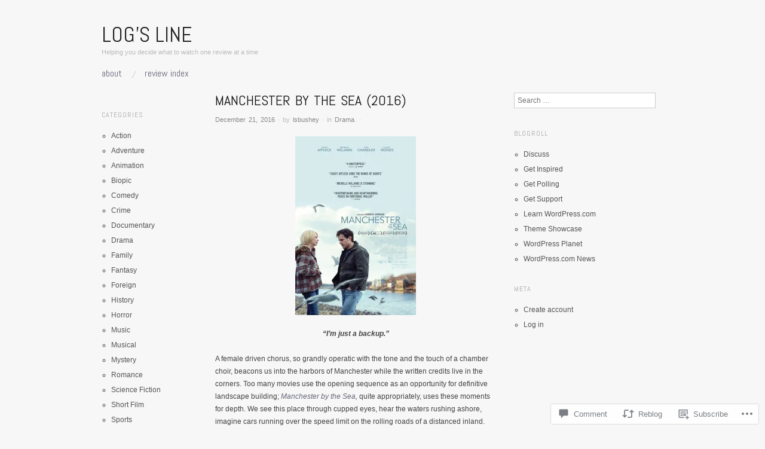

--- FILE ---
content_type: text/html; charset=UTF-8
request_url: https://loganbushey.com/2016/12/21/manchester-by-the-sea-2016/
body_size: 28603
content:
<!DOCTYPE html>
<!--[if IE 8]>
<html id="ie8" lang="en">
<![endif]-->
<!--[if !(IE 8)]><!-->
<html lang="en">
<!--<![endif]-->
<head>
<meta charset="UTF-8" />
<meta name="viewport" content="width=device-width,initial-scale=1" />
<title>Manchester by the Sea (2016) | Log&#039;s Line</title>
<link rel="profile" href="http://gmpg.org/xfn/11" />
<link rel="pingback" href="https://loganbushey.com/xmlrpc.php" />
<!--[if lt IE 9]>
<script src="https://s0.wp.com/wp-content/themes/pub/oxygen/js/html5.js?m=1335201688i" type="text/javascript"></script>
<![endif]-->

<meta name='robots' content='max-image-preview:large' />

<!-- Async WordPress.com Remote Login -->
<script id="wpcom_remote_login_js">
var wpcom_remote_login_extra_auth = '';
function wpcom_remote_login_remove_dom_node_id( element_id ) {
	var dom_node = document.getElementById( element_id );
	if ( dom_node ) { dom_node.parentNode.removeChild( dom_node ); }
}
function wpcom_remote_login_remove_dom_node_classes( class_name ) {
	var dom_nodes = document.querySelectorAll( '.' + class_name );
	for ( var i = 0; i < dom_nodes.length; i++ ) {
		dom_nodes[ i ].parentNode.removeChild( dom_nodes[ i ] );
	}
}
function wpcom_remote_login_final_cleanup() {
	wpcom_remote_login_remove_dom_node_classes( "wpcom_remote_login_msg" );
	wpcom_remote_login_remove_dom_node_id( "wpcom_remote_login_key" );
	wpcom_remote_login_remove_dom_node_id( "wpcom_remote_login_validate" );
	wpcom_remote_login_remove_dom_node_id( "wpcom_remote_login_js" );
	wpcom_remote_login_remove_dom_node_id( "wpcom_request_access_iframe" );
	wpcom_remote_login_remove_dom_node_id( "wpcom_request_access_styles" );
}

// Watch for messages back from the remote login
window.addEventListener( "message", function( e ) {
	if ( e.origin === "https://r-login.wordpress.com" ) {
		var data = {};
		try {
			data = JSON.parse( e.data );
		} catch( e ) {
			wpcom_remote_login_final_cleanup();
			return;
		}

		if ( data.msg === 'LOGIN' ) {
			// Clean up the login check iframe
			wpcom_remote_login_remove_dom_node_id( "wpcom_remote_login_key" );

			var id_regex = new RegExp( /^[0-9]+$/ );
			var token_regex = new RegExp( /^.*|.*|.*$/ );
			if (
				token_regex.test( data.token )
				&& id_regex.test( data.wpcomid )
			) {
				// We have everything we need to ask for a login
				var script = document.createElement( "script" );
				script.setAttribute( "id", "wpcom_remote_login_validate" );
				script.src = '/remote-login.php?wpcom_remote_login=validate'
					+ '&wpcomid=' + data.wpcomid
					+ '&token=' + encodeURIComponent( data.token )
					+ '&host=' + window.location.protocol
					+ '//' + window.location.hostname
					+ '&postid=9045'
					+ '&is_singular=1';
				document.body.appendChild( script );
			}

			return;
		}

		// Safari ITP, not logged in, so redirect
		if ( data.msg === 'LOGIN-REDIRECT' ) {
			window.location = 'https://wordpress.com/log-in?redirect_to=' + window.location.href;
			return;
		}

		// Safari ITP, storage access failed, remove the request
		if ( data.msg === 'LOGIN-REMOVE' ) {
			var css_zap = 'html { -webkit-transition: margin-top 1s; transition: margin-top 1s; } /* 9001 */ html { margin-top: 0 !important; } * html body { margin-top: 0 !important; } @media screen and ( max-width: 782px ) { html { margin-top: 0 !important; } * html body { margin-top: 0 !important; } }';
			var style_zap = document.createElement( 'style' );
			style_zap.type = 'text/css';
			style_zap.appendChild( document.createTextNode( css_zap ) );
			document.body.appendChild( style_zap );

			var e = document.getElementById( 'wpcom_request_access_iframe' );
			e.parentNode.removeChild( e );

			document.cookie = 'wordpress_com_login_access=denied; path=/; max-age=31536000';

			return;
		}

		// Safari ITP
		if ( data.msg === 'REQUEST_ACCESS' ) {
			console.log( 'request access: safari' );

			// Check ITP iframe enable/disable knob
			if ( wpcom_remote_login_extra_auth !== 'safari_itp_iframe' ) {
				return;
			}

			// If we are in a "private window" there is no ITP.
			var private_window = false;
			try {
				var opendb = window.openDatabase( null, null, null, null );
			} catch( e ) {
				private_window = true;
			}

			if ( private_window ) {
				console.log( 'private window' );
				return;
			}

			var iframe = document.createElement( 'iframe' );
			iframe.id = 'wpcom_request_access_iframe';
			iframe.setAttribute( 'scrolling', 'no' );
			iframe.setAttribute( 'sandbox', 'allow-storage-access-by-user-activation allow-scripts allow-same-origin allow-top-navigation-by-user-activation' );
			iframe.src = 'https://r-login.wordpress.com/remote-login.php?wpcom_remote_login=request_access&origin=' + encodeURIComponent( data.origin ) + '&wpcomid=' + encodeURIComponent( data.wpcomid );

			var css = 'html { -webkit-transition: margin-top 1s; transition: margin-top 1s; } /* 9001 */ html { margin-top: 46px !important; } * html body { margin-top: 46px !important; } @media screen and ( max-width: 660px ) { html { margin-top: 71px !important; } * html body { margin-top: 71px !important; } #wpcom_request_access_iframe { display: block; height: 71px !important; } } #wpcom_request_access_iframe { border: 0px; height: 46px; position: fixed; top: 0; left: 0; width: 100%; min-width: 100%; z-index: 99999; background: #23282d; } ';

			var style = document.createElement( 'style' );
			style.type = 'text/css';
			style.id = 'wpcom_request_access_styles';
			style.appendChild( document.createTextNode( css ) );
			document.body.appendChild( style );

			document.body.appendChild( iframe );
		}

		if ( data.msg === 'DONE' ) {
			wpcom_remote_login_final_cleanup();
		}
	}
}, false );

// Inject the remote login iframe after the page has had a chance to load
// more critical resources
window.addEventListener( "DOMContentLoaded", function( e ) {
	var iframe = document.createElement( "iframe" );
	iframe.style.display = "none";
	iframe.setAttribute( "scrolling", "no" );
	iframe.setAttribute( "id", "wpcom_remote_login_key" );
	iframe.src = "https://r-login.wordpress.com/remote-login.php"
		+ "?wpcom_remote_login=key"
		+ "&origin=aHR0cHM6Ly9sb2dhbmJ1c2hleS5jb20%3D"
		+ "&wpcomid=65205781"
		+ "&time=" + Math.floor( Date.now() / 1000 );
	document.body.appendChild( iframe );
}, false );
</script>
<link rel='dns-prefetch' href='//s0.wp.com' />
<link rel='dns-prefetch' href='//widgets.wp.com' />
<link rel='dns-prefetch' href='//wordpress.com' />
<link rel='dns-prefetch' href='//fonts-api.wp.com' />
<link rel="alternate" type="application/rss+xml" title="Log&#039;s Line &raquo; Feed" href="https://loganbushey.com/feed/" />
<link rel="alternate" type="application/rss+xml" title="Log&#039;s Line &raquo; Comments Feed" href="https://loganbushey.com/comments/feed/" />
<link rel="alternate" type="application/rss+xml" title="Log&#039;s Line &raquo; Manchester by the Sea (2016) Comments Feed" href="https://loganbushey.com/2016/12/21/manchester-by-the-sea-2016/feed/" />
	<script type="text/javascript">
		/* <![CDATA[ */
		function addLoadEvent(func) {
			var oldonload = window.onload;
			if (typeof window.onload != 'function') {
				window.onload = func;
			} else {
				window.onload = function () {
					oldonload();
					func();
				}
			}
		}
		/* ]]> */
	</script>
	<link crossorigin='anonymous' rel='stylesheet' id='all-css-0-1' href='/_static/??-eJxtzEkKgDAMQNELWYNjcSGeRdog1Q7BpHh9UQRBXD74fDhImRQFo0DIinxeXGRYUWg222PgHCEkmz0y7OhnQasosXxUGuYC/o/ebfh+b135FMZKd02th77t1hMpiDR+&cssminify=yes' type='text/css' media='all' />
<style id='wp-emoji-styles-inline-css'>

	img.wp-smiley, img.emoji {
		display: inline !important;
		border: none !important;
		box-shadow: none !important;
		height: 1em !important;
		width: 1em !important;
		margin: 0 0.07em !important;
		vertical-align: -0.1em !important;
		background: none !important;
		padding: 0 !important;
	}
/*# sourceURL=wp-emoji-styles-inline-css */
</style>
<link crossorigin='anonymous' rel='stylesheet' id='all-css-2-1' href='/wp-content/plugins/gutenberg-core/v22.2.0/build/styles/block-library/style.css?m=1764855221i&cssminify=yes' type='text/css' media='all' />
<style id='wp-block-library-inline-css'>
.has-text-align-justify {
	text-align:justify;
}
.has-text-align-justify{text-align:justify;}

/*# sourceURL=wp-block-library-inline-css */
</style><style id='global-styles-inline-css'>
:root{--wp--preset--aspect-ratio--square: 1;--wp--preset--aspect-ratio--4-3: 4/3;--wp--preset--aspect-ratio--3-4: 3/4;--wp--preset--aspect-ratio--3-2: 3/2;--wp--preset--aspect-ratio--2-3: 2/3;--wp--preset--aspect-ratio--16-9: 16/9;--wp--preset--aspect-ratio--9-16: 9/16;--wp--preset--color--black: #000000;--wp--preset--color--cyan-bluish-gray: #abb8c3;--wp--preset--color--white: #ffffff;--wp--preset--color--pale-pink: #f78da7;--wp--preset--color--vivid-red: #cf2e2e;--wp--preset--color--luminous-vivid-orange: #ff6900;--wp--preset--color--luminous-vivid-amber: #fcb900;--wp--preset--color--light-green-cyan: #7bdcb5;--wp--preset--color--vivid-green-cyan: #00d084;--wp--preset--color--pale-cyan-blue: #8ed1fc;--wp--preset--color--vivid-cyan-blue: #0693e3;--wp--preset--color--vivid-purple: #9b51e0;--wp--preset--gradient--vivid-cyan-blue-to-vivid-purple: linear-gradient(135deg,rgb(6,147,227) 0%,rgb(155,81,224) 100%);--wp--preset--gradient--light-green-cyan-to-vivid-green-cyan: linear-gradient(135deg,rgb(122,220,180) 0%,rgb(0,208,130) 100%);--wp--preset--gradient--luminous-vivid-amber-to-luminous-vivid-orange: linear-gradient(135deg,rgb(252,185,0) 0%,rgb(255,105,0) 100%);--wp--preset--gradient--luminous-vivid-orange-to-vivid-red: linear-gradient(135deg,rgb(255,105,0) 0%,rgb(207,46,46) 100%);--wp--preset--gradient--very-light-gray-to-cyan-bluish-gray: linear-gradient(135deg,rgb(238,238,238) 0%,rgb(169,184,195) 100%);--wp--preset--gradient--cool-to-warm-spectrum: linear-gradient(135deg,rgb(74,234,220) 0%,rgb(151,120,209) 20%,rgb(207,42,186) 40%,rgb(238,44,130) 60%,rgb(251,105,98) 80%,rgb(254,248,76) 100%);--wp--preset--gradient--blush-light-purple: linear-gradient(135deg,rgb(255,206,236) 0%,rgb(152,150,240) 100%);--wp--preset--gradient--blush-bordeaux: linear-gradient(135deg,rgb(254,205,165) 0%,rgb(254,45,45) 50%,rgb(107,0,62) 100%);--wp--preset--gradient--luminous-dusk: linear-gradient(135deg,rgb(255,203,112) 0%,rgb(199,81,192) 50%,rgb(65,88,208) 100%);--wp--preset--gradient--pale-ocean: linear-gradient(135deg,rgb(255,245,203) 0%,rgb(182,227,212) 50%,rgb(51,167,181) 100%);--wp--preset--gradient--electric-grass: linear-gradient(135deg,rgb(202,248,128) 0%,rgb(113,206,126) 100%);--wp--preset--gradient--midnight: linear-gradient(135deg,rgb(2,3,129) 0%,rgb(40,116,252) 100%);--wp--preset--font-size--small: 13px;--wp--preset--font-size--medium: 20px;--wp--preset--font-size--large: 36px;--wp--preset--font-size--x-large: 42px;--wp--preset--font-family--albert-sans: 'Albert Sans', sans-serif;--wp--preset--font-family--alegreya: Alegreya, serif;--wp--preset--font-family--arvo: Arvo, serif;--wp--preset--font-family--bodoni-moda: 'Bodoni Moda', serif;--wp--preset--font-family--bricolage-grotesque: 'Bricolage Grotesque', sans-serif;--wp--preset--font-family--cabin: Cabin, sans-serif;--wp--preset--font-family--chivo: Chivo, sans-serif;--wp--preset--font-family--commissioner: Commissioner, sans-serif;--wp--preset--font-family--cormorant: Cormorant, serif;--wp--preset--font-family--courier-prime: 'Courier Prime', monospace;--wp--preset--font-family--crimson-pro: 'Crimson Pro', serif;--wp--preset--font-family--dm-mono: 'DM Mono', monospace;--wp--preset--font-family--dm-sans: 'DM Sans', sans-serif;--wp--preset--font-family--dm-serif-display: 'DM Serif Display', serif;--wp--preset--font-family--domine: Domine, serif;--wp--preset--font-family--eb-garamond: 'EB Garamond', serif;--wp--preset--font-family--epilogue: Epilogue, sans-serif;--wp--preset--font-family--fahkwang: Fahkwang, sans-serif;--wp--preset--font-family--figtree: Figtree, sans-serif;--wp--preset--font-family--fira-sans: 'Fira Sans', sans-serif;--wp--preset--font-family--fjalla-one: 'Fjalla One', sans-serif;--wp--preset--font-family--fraunces: Fraunces, serif;--wp--preset--font-family--gabarito: Gabarito, system-ui;--wp--preset--font-family--ibm-plex-mono: 'IBM Plex Mono', monospace;--wp--preset--font-family--ibm-plex-sans: 'IBM Plex Sans', sans-serif;--wp--preset--font-family--ibarra-real-nova: 'Ibarra Real Nova', serif;--wp--preset--font-family--instrument-serif: 'Instrument Serif', serif;--wp--preset--font-family--inter: Inter, sans-serif;--wp--preset--font-family--josefin-sans: 'Josefin Sans', sans-serif;--wp--preset--font-family--jost: Jost, sans-serif;--wp--preset--font-family--libre-baskerville: 'Libre Baskerville', serif;--wp--preset--font-family--libre-franklin: 'Libre Franklin', sans-serif;--wp--preset--font-family--literata: Literata, serif;--wp--preset--font-family--lora: Lora, serif;--wp--preset--font-family--merriweather: Merriweather, serif;--wp--preset--font-family--montserrat: Montserrat, sans-serif;--wp--preset--font-family--newsreader: Newsreader, serif;--wp--preset--font-family--noto-sans-mono: 'Noto Sans Mono', sans-serif;--wp--preset--font-family--nunito: Nunito, sans-serif;--wp--preset--font-family--open-sans: 'Open Sans', sans-serif;--wp--preset--font-family--overpass: Overpass, sans-serif;--wp--preset--font-family--pt-serif: 'PT Serif', serif;--wp--preset--font-family--petrona: Petrona, serif;--wp--preset--font-family--piazzolla: Piazzolla, serif;--wp--preset--font-family--playfair-display: 'Playfair Display', serif;--wp--preset--font-family--plus-jakarta-sans: 'Plus Jakarta Sans', sans-serif;--wp--preset--font-family--poppins: Poppins, sans-serif;--wp--preset--font-family--raleway: Raleway, sans-serif;--wp--preset--font-family--roboto: Roboto, sans-serif;--wp--preset--font-family--roboto-slab: 'Roboto Slab', serif;--wp--preset--font-family--rubik: Rubik, sans-serif;--wp--preset--font-family--rufina: Rufina, serif;--wp--preset--font-family--sora: Sora, sans-serif;--wp--preset--font-family--source-sans-3: 'Source Sans 3', sans-serif;--wp--preset--font-family--source-serif-4: 'Source Serif 4', serif;--wp--preset--font-family--space-mono: 'Space Mono', monospace;--wp--preset--font-family--syne: Syne, sans-serif;--wp--preset--font-family--texturina: Texturina, serif;--wp--preset--font-family--urbanist: Urbanist, sans-serif;--wp--preset--font-family--work-sans: 'Work Sans', sans-serif;--wp--preset--spacing--20: 0.44rem;--wp--preset--spacing--30: 0.67rem;--wp--preset--spacing--40: 1rem;--wp--preset--spacing--50: 1.5rem;--wp--preset--spacing--60: 2.25rem;--wp--preset--spacing--70: 3.38rem;--wp--preset--spacing--80: 5.06rem;--wp--preset--shadow--natural: 6px 6px 9px rgba(0, 0, 0, 0.2);--wp--preset--shadow--deep: 12px 12px 50px rgba(0, 0, 0, 0.4);--wp--preset--shadow--sharp: 6px 6px 0px rgba(0, 0, 0, 0.2);--wp--preset--shadow--outlined: 6px 6px 0px -3px rgb(255, 255, 255), 6px 6px rgb(0, 0, 0);--wp--preset--shadow--crisp: 6px 6px 0px rgb(0, 0, 0);}:where(.is-layout-flex){gap: 0.5em;}:where(.is-layout-grid){gap: 0.5em;}body .is-layout-flex{display: flex;}.is-layout-flex{flex-wrap: wrap;align-items: center;}.is-layout-flex > :is(*, div){margin: 0;}body .is-layout-grid{display: grid;}.is-layout-grid > :is(*, div){margin: 0;}:where(.wp-block-columns.is-layout-flex){gap: 2em;}:where(.wp-block-columns.is-layout-grid){gap: 2em;}:where(.wp-block-post-template.is-layout-flex){gap: 1.25em;}:where(.wp-block-post-template.is-layout-grid){gap: 1.25em;}.has-black-color{color: var(--wp--preset--color--black) !important;}.has-cyan-bluish-gray-color{color: var(--wp--preset--color--cyan-bluish-gray) !important;}.has-white-color{color: var(--wp--preset--color--white) !important;}.has-pale-pink-color{color: var(--wp--preset--color--pale-pink) !important;}.has-vivid-red-color{color: var(--wp--preset--color--vivid-red) !important;}.has-luminous-vivid-orange-color{color: var(--wp--preset--color--luminous-vivid-orange) !important;}.has-luminous-vivid-amber-color{color: var(--wp--preset--color--luminous-vivid-amber) !important;}.has-light-green-cyan-color{color: var(--wp--preset--color--light-green-cyan) !important;}.has-vivid-green-cyan-color{color: var(--wp--preset--color--vivid-green-cyan) !important;}.has-pale-cyan-blue-color{color: var(--wp--preset--color--pale-cyan-blue) !important;}.has-vivid-cyan-blue-color{color: var(--wp--preset--color--vivid-cyan-blue) !important;}.has-vivid-purple-color{color: var(--wp--preset--color--vivid-purple) !important;}.has-black-background-color{background-color: var(--wp--preset--color--black) !important;}.has-cyan-bluish-gray-background-color{background-color: var(--wp--preset--color--cyan-bluish-gray) !important;}.has-white-background-color{background-color: var(--wp--preset--color--white) !important;}.has-pale-pink-background-color{background-color: var(--wp--preset--color--pale-pink) !important;}.has-vivid-red-background-color{background-color: var(--wp--preset--color--vivid-red) !important;}.has-luminous-vivid-orange-background-color{background-color: var(--wp--preset--color--luminous-vivid-orange) !important;}.has-luminous-vivid-amber-background-color{background-color: var(--wp--preset--color--luminous-vivid-amber) !important;}.has-light-green-cyan-background-color{background-color: var(--wp--preset--color--light-green-cyan) !important;}.has-vivid-green-cyan-background-color{background-color: var(--wp--preset--color--vivid-green-cyan) !important;}.has-pale-cyan-blue-background-color{background-color: var(--wp--preset--color--pale-cyan-blue) !important;}.has-vivid-cyan-blue-background-color{background-color: var(--wp--preset--color--vivid-cyan-blue) !important;}.has-vivid-purple-background-color{background-color: var(--wp--preset--color--vivid-purple) !important;}.has-black-border-color{border-color: var(--wp--preset--color--black) !important;}.has-cyan-bluish-gray-border-color{border-color: var(--wp--preset--color--cyan-bluish-gray) !important;}.has-white-border-color{border-color: var(--wp--preset--color--white) !important;}.has-pale-pink-border-color{border-color: var(--wp--preset--color--pale-pink) !important;}.has-vivid-red-border-color{border-color: var(--wp--preset--color--vivid-red) !important;}.has-luminous-vivid-orange-border-color{border-color: var(--wp--preset--color--luminous-vivid-orange) !important;}.has-luminous-vivid-amber-border-color{border-color: var(--wp--preset--color--luminous-vivid-amber) !important;}.has-light-green-cyan-border-color{border-color: var(--wp--preset--color--light-green-cyan) !important;}.has-vivid-green-cyan-border-color{border-color: var(--wp--preset--color--vivid-green-cyan) !important;}.has-pale-cyan-blue-border-color{border-color: var(--wp--preset--color--pale-cyan-blue) !important;}.has-vivid-cyan-blue-border-color{border-color: var(--wp--preset--color--vivid-cyan-blue) !important;}.has-vivid-purple-border-color{border-color: var(--wp--preset--color--vivid-purple) !important;}.has-vivid-cyan-blue-to-vivid-purple-gradient-background{background: var(--wp--preset--gradient--vivid-cyan-blue-to-vivid-purple) !important;}.has-light-green-cyan-to-vivid-green-cyan-gradient-background{background: var(--wp--preset--gradient--light-green-cyan-to-vivid-green-cyan) !important;}.has-luminous-vivid-amber-to-luminous-vivid-orange-gradient-background{background: var(--wp--preset--gradient--luminous-vivid-amber-to-luminous-vivid-orange) !important;}.has-luminous-vivid-orange-to-vivid-red-gradient-background{background: var(--wp--preset--gradient--luminous-vivid-orange-to-vivid-red) !important;}.has-very-light-gray-to-cyan-bluish-gray-gradient-background{background: var(--wp--preset--gradient--very-light-gray-to-cyan-bluish-gray) !important;}.has-cool-to-warm-spectrum-gradient-background{background: var(--wp--preset--gradient--cool-to-warm-spectrum) !important;}.has-blush-light-purple-gradient-background{background: var(--wp--preset--gradient--blush-light-purple) !important;}.has-blush-bordeaux-gradient-background{background: var(--wp--preset--gradient--blush-bordeaux) !important;}.has-luminous-dusk-gradient-background{background: var(--wp--preset--gradient--luminous-dusk) !important;}.has-pale-ocean-gradient-background{background: var(--wp--preset--gradient--pale-ocean) !important;}.has-electric-grass-gradient-background{background: var(--wp--preset--gradient--electric-grass) !important;}.has-midnight-gradient-background{background: var(--wp--preset--gradient--midnight) !important;}.has-small-font-size{font-size: var(--wp--preset--font-size--small) !important;}.has-medium-font-size{font-size: var(--wp--preset--font-size--medium) !important;}.has-large-font-size{font-size: var(--wp--preset--font-size--large) !important;}.has-x-large-font-size{font-size: var(--wp--preset--font-size--x-large) !important;}.has-albert-sans-font-family{font-family: var(--wp--preset--font-family--albert-sans) !important;}.has-alegreya-font-family{font-family: var(--wp--preset--font-family--alegreya) !important;}.has-arvo-font-family{font-family: var(--wp--preset--font-family--arvo) !important;}.has-bodoni-moda-font-family{font-family: var(--wp--preset--font-family--bodoni-moda) !important;}.has-bricolage-grotesque-font-family{font-family: var(--wp--preset--font-family--bricolage-grotesque) !important;}.has-cabin-font-family{font-family: var(--wp--preset--font-family--cabin) !important;}.has-chivo-font-family{font-family: var(--wp--preset--font-family--chivo) !important;}.has-commissioner-font-family{font-family: var(--wp--preset--font-family--commissioner) !important;}.has-cormorant-font-family{font-family: var(--wp--preset--font-family--cormorant) !important;}.has-courier-prime-font-family{font-family: var(--wp--preset--font-family--courier-prime) !important;}.has-crimson-pro-font-family{font-family: var(--wp--preset--font-family--crimson-pro) !important;}.has-dm-mono-font-family{font-family: var(--wp--preset--font-family--dm-mono) !important;}.has-dm-sans-font-family{font-family: var(--wp--preset--font-family--dm-sans) !important;}.has-dm-serif-display-font-family{font-family: var(--wp--preset--font-family--dm-serif-display) !important;}.has-domine-font-family{font-family: var(--wp--preset--font-family--domine) !important;}.has-eb-garamond-font-family{font-family: var(--wp--preset--font-family--eb-garamond) !important;}.has-epilogue-font-family{font-family: var(--wp--preset--font-family--epilogue) !important;}.has-fahkwang-font-family{font-family: var(--wp--preset--font-family--fahkwang) !important;}.has-figtree-font-family{font-family: var(--wp--preset--font-family--figtree) !important;}.has-fira-sans-font-family{font-family: var(--wp--preset--font-family--fira-sans) !important;}.has-fjalla-one-font-family{font-family: var(--wp--preset--font-family--fjalla-one) !important;}.has-fraunces-font-family{font-family: var(--wp--preset--font-family--fraunces) !important;}.has-gabarito-font-family{font-family: var(--wp--preset--font-family--gabarito) !important;}.has-ibm-plex-mono-font-family{font-family: var(--wp--preset--font-family--ibm-plex-mono) !important;}.has-ibm-plex-sans-font-family{font-family: var(--wp--preset--font-family--ibm-plex-sans) !important;}.has-ibarra-real-nova-font-family{font-family: var(--wp--preset--font-family--ibarra-real-nova) !important;}.has-instrument-serif-font-family{font-family: var(--wp--preset--font-family--instrument-serif) !important;}.has-inter-font-family{font-family: var(--wp--preset--font-family--inter) !important;}.has-josefin-sans-font-family{font-family: var(--wp--preset--font-family--josefin-sans) !important;}.has-jost-font-family{font-family: var(--wp--preset--font-family--jost) !important;}.has-libre-baskerville-font-family{font-family: var(--wp--preset--font-family--libre-baskerville) !important;}.has-libre-franklin-font-family{font-family: var(--wp--preset--font-family--libre-franklin) !important;}.has-literata-font-family{font-family: var(--wp--preset--font-family--literata) !important;}.has-lora-font-family{font-family: var(--wp--preset--font-family--lora) !important;}.has-merriweather-font-family{font-family: var(--wp--preset--font-family--merriweather) !important;}.has-montserrat-font-family{font-family: var(--wp--preset--font-family--montserrat) !important;}.has-newsreader-font-family{font-family: var(--wp--preset--font-family--newsreader) !important;}.has-noto-sans-mono-font-family{font-family: var(--wp--preset--font-family--noto-sans-mono) !important;}.has-nunito-font-family{font-family: var(--wp--preset--font-family--nunito) !important;}.has-open-sans-font-family{font-family: var(--wp--preset--font-family--open-sans) !important;}.has-overpass-font-family{font-family: var(--wp--preset--font-family--overpass) !important;}.has-pt-serif-font-family{font-family: var(--wp--preset--font-family--pt-serif) !important;}.has-petrona-font-family{font-family: var(--wp--preset--font-family--petrona) !important;}.has-piazzolla-font-family{font-family: var(--wp--preset--font-family--piazzolla) !important;}.has-playfair-display-font-family{font-family: var(--wp--preset--font-family--playfair-display) !important;}.has-plus-jakarta-sans-font-family{font-family: var(--wp--preset--font-family--plus-jakarta-sans) !important;}.has-poppins-font-family{font-family: var(--wp--preset--font-family--poppins) !important;}.has-raleway-font-family{font-family: var(--wp--preset--font-family--raleway) !important;}.has-roboto-font-family{font-family: var(--wp--preset--font-family--roboto) !important;}.has-roboto-slab-font-family{font-family: var(--wp--preset--font-family--roboto-slab) !important;}.has-rubik-font-family{font-family: var(--wp--preset--font-family--rubik) !important;}.has-rufina-font-family{font-family: var(--wp--preset--font-family--rufina) !important;}.has-sora-font-family{font-family: var(--wp--preset--font-family--sora) !important;}.has-source-sans-3-font-family{font-family: var(--wp--preset--font-family--source-sans-3) !important;}.has-source-serif-4-font-family{font-family: var(--wp--preset--font-family--source-serif-4) !important;}.has-space-mono-font-family{font-family: var(--wp--preset--font-family--space-mono) !important;}.has-syne-font-family{font-family: var(--wp--preset--font-family--syne) !important;}.has-texturina-font-family{font-family: var(--wp--preset--font-family--texturina) !important;}.has-urbanist-font-family{font-family: var(--wp--preset--font-family--urbanist) !important;}.has-work-sans-font-family{font-family: var(--wp--preset--font-family--work-sans) !important;}
/*# sourceURL=global-styles-inline-css */
</style>

<style id='classic-theme-styles-inline-css'>
/*! This file is auto-generated */
.wp-block-button__link{color:#fff;background-color:#32373c;border-radius:9999px;box-shadow:none;text-decoration:none;padding:calc(.667em + 2px) calc(1.333em + 2px);font-size:1.125em}.wp-block-file__button{background:#32373c;color:#fff;text-decoration:none}
/*# sourceURL=/wp-includes/css/classic-themes.min.css */
</style>
<link crossorigin='anonymous' rel='stylesheet' id='all-css-4-1' href='/_static/??-eJx9jksOwjAMRC9EcCsEFQvEUVA+FqTUSRQ77fVxVbEBxMaSZ+bZA0sxPifBJEDNlKndY2LwuaLqVKyAJghDtDghaWzvmXfwG1uKMsa5UpHZ6KTYyMhDQf7HjSjF+qdRaTuxGcAtvb3bjCnkCrZJJisS/RcFXD24FqcAM1ann1VcK/Pnvna50qUfTl3XH8+HYXwBNR1jhQ==&cssminify=yes' type='text/css' media='all' />
<link rel='stylesheet' id='verbum-gutenberg-css-css' href='https://widgets.wp.com/verbum-block-editor/block-editor.css?ver=1738686361' media='all' />
<link crossorigin='anonymous' rel='stylesheet' id='all-css-6-1' href='/_static/??/wp-content/mu-plugins/comment-likes/css/comment-likes.css,/i/noticons/noticons.css?m=1436783281j&cssminify=yes' type='text/css' media='all' />
<link crossorigin='anonymous' rel='stylesheet' id='screen-css-7-1' href='/wp-content/themes/pub/oxygen/style.css?m=1741693338i&cssminify=yes' type='text/css' media='screen' />
<link rel='stylesheet' id='font-abel-css' href='https://fonts-api.wp.com/css?family=Abel&#038;ver=20120821' media='all' />
<link crossorigin='anonymous' rel='stylesheet' id='all-css-10-1' href='/_static/??-eJx9y0EKwkAMheELGUNhRF2IZ2lDjCOZZGhmqL29dVc37t4P78OlArk1tobtyYUDa5/Q36uwYTbCaKsyLJW8HCnigDtROlTtki1w5kldtim4vXb5Dwk7qNPYsttPwEPHPH/pvdyGdLqmdDkP6fUBzX1Amw==&cssminify=yes' type='text/css' media='all' />
<link crossorigin='anonymous' rel='stylesheet' id='print-css-11-1' href='/wp-content/mu-plugins/global-print/global-print.css?m=1465851035i&cssminify=yes' type='text/css' media='print' />
<link crossorigin='anonymous' rel='stylesheet' id='all-css-12-1' href='/wp-content/mu-plugins/infinity/themes/pub/oxygen.css?m=1339516582i&cssminify=yes' type='text/css' media='all' />
<style id='jetpack-global-styles-frontend-style-inline-css'>
:root { --font-headings: unset; --font-base: unset; --font-headings-default: -apple-system,BlinkMacSystemFont,"Segoe UI",Roboto,Oxygen-Sans,Ubuntu,Cantarell,"Helvetica Neue",sans-serif; --font-base-default: -apple-system,BlinkMacSystemFont,"Segoe UI",Roboto,Oxygen-Sans,Ubuntu,Cantarell,"Helvetica Neue",sans-serif;}
/*# sourceURL=jetpack-global-styles-frontend-style-inline-css */
</style>
<link crossorigin='anonymous' rel='stylesheet' id='all-css-14-1' href='/_static/??-eJyNjcsKAjEMRX/IGtQZBxfip0hMS9sxTYppGfx7H7gRN+7ugcs5sFRHKi1Ig9Jd5R6zGMyhVaTrh8G6QFHfORhYwlvw6P39PbPENZmt4G/ROQuBKWVkxxrVvuBH1lIoz2waILJekF+HUzlupnG3nQ77YZwfuRJIaQ==&cssminify=yes' type='text/css' media='all' />
<script type="text/javascript" id="jetpack_related-posts-js-extra">
/* <![CDATA[ */
var related_posts_js_options = {"post_heading":"h4"};
//# sourceURL=jetpack_related-posts-js-extra
/* ]]> */
</script>
<script type="text/javascript" id="wpcom-actionbar-placeholder-js-extra">
/* <![CDATA[ */
var actionbardata = {"siteID":"65205781","postID":"9045","siteURL":"https://loganbushey.com","xhrURL":"https://loganbushey.com/wp-admin/admin-ajax.php","nonce":"a1fa0fa1af","isLoggedIn":"","statusMessage":"","subsEmailDefault":"instantly","proxyScriptUrl":"https://s0.wp.com/wp-content/js/wpcom-proxy-request.js?m=1513050504i&amp;ver=20211021","shortlink":"https://wp.me/p4pB09-2lT","i18n":{"followedText":"New posts from this site will now appear in your \u003Ca href=\"https://wordpress.com/reader\"\u003EReader\u003C/a\u003E","foldBar":"Collapse this bar","unfoldBar":"Expand this bar","shortLinkCopied":"Shortlink copied to clipboard."}};
//# sourceURL=wpcom-actionbar-placeholder-js-extra
/* ]]> */
</script>
<script type="text/javascript" id="jetpack-mu-wpcom-settings-js-before">
/* <![CDATA[ */
var JETPACK_MU_WPCOM_SETTINGS = {"assetsUrl":"https://s0.wp.com/wp-content/mu-plugins/jetpack-mu-wpcom-plugin/sun/jetpack_vendor/automattic/jetpack-mu-wpcom/src/build/"};
//# sourceURL=jetpack-mu-wpcom-settings-js-before
/* ]]> */
</script>
<script crossorigin='anonymous' type='text/javascript'  src='/_static/??-eJx1jcEOwiAQRH9IunJo2ovxU0yFTQPCguyS2r8XE0zqwdNkMi9vYMvKJBIkgVhVDnV1xOBR8mIevQNXgpsjA/fqgoWCYRG0KicW/m1DdDR4PsHB6xsTROWSXvt3a7JQLfJn9M+KZe9xFPyFVHRraacdvsaLnsbxrPU0z/4NC+ROAA=='></script>
<script type="text/javascript" id="rlt-proxy-js-after">
/* <![CDATA[ */
	rltInitialize( {"token":null,"iframeOrigins":["https:\/\/widgets.wp.com"]} );
//# sourceURL=rlt-proxy-js-after
/* ]]> */
</script>
<link rel="EditURI" type="application/rsd+xml" title="RSD" href="https://loganbushey.wordpress.com/xmlrpc.php?rsd" />
<meta name="generator" content="WordPress.com" />
<link rel="canonical" href="https://loganbushey.com/2016/12/21/manchester-by-the-sea-2016/" />
<link rel='shortlink' href='https://wp.me/p4pB09-2lT' />
<link rel="alternate" type="application/json+oembed" href="https://public-api.wordpress.com/oembed/?format=json&amp;url=https%3A%2F%2Floganbushey.com%2F2016%2F12%2F21%2Fmanchester-by-the-sea-2016%2F&amp;for=wpcom-auto-discovery" /><link rel="alternate" type="application/xml+oembed" href="https://public-api.wordpress.com/oembed/?format=xml&amp;url=https%3A%2F%2Floganbushey.com%2F2016%2F12%2F21%2Fmanchester-by-the-sea-2016%2F&amp;for=wpcom-auto-discovery" />
<!-- Jetpack Open Graph Tags -->
<meta property="og:type" content="article" />
<meta property="og:title" content="Manchester by the Sea (2016)" />
<meta property="og:url" content="https://loganbushey.com/2016/12/21/manchester-by-the-sea-2016/" />
<meta property="og:description" content="&#8220;I&#8217;m just a backup.&#8221; A female driven chorus, so grandly operatic with the tone and the touch of a chamber choir, beacons us into the harbors of Manchester while the written credit…" />
<meta property="article:published_time" content="2016-12-22T03:32:48+00:00" />
<meta property="article:modified_time" content="2019-04-22T05:26:51+00:00" />
<meta property="og:site_name" content="Log&#039;s Line" />
<meta property="og:image" content="https://loganbushey.com/wp-content/uploads/2016/12/manchester-by-the-sea-poster-e1482182748297.jpg" />
<meta property="og:image:width" content="470" />
<meta property="og:image:height" content="151" />
<meta property="og:image:alt" content="" />
<meta property="og:locale" content="en_US" />
<meta property="article:publisher" content="https://www.facebook.com/WordPresscom" />
<meta name="twitter:creator" content="@NotSoBushey" />
<meta name="twitter:site" content="@NotSoBushey" />
<meta name="twitter:text:title" content="Manchester by the Sea (2016)" />
<meta name="twitter:image" content="https://loganbushey.com/wp-content/uploads/2016/12/manchester-by-the-sea-poster-e1482182748297.jpg?w=144" />
<meta name="twitter:card" content="summary" />

<!-- End Jetpack Open Graph Tags -->
<link rel="shortcut icon" type="image/x-icon" href="https://s0.wp.com/i/favicon.ico?m=1713425267i" sizes="16x16 24x24 32x32 48x48" />
<link rel="icon" type="image/x-icon" href="https://s0.wp.com/i/favicon.ico?m=1713425267i" sizes="16x16 24x24 32x32 48x48" />
<link rel="apple-touch-icon" href="https://s0.wp.com/i/webclip.png?m=1713868326i" />
<link rel='openid.server' href='https://loganbushey.com/?openidserver=1' />
<link rel='openid.delegate' href='https://loganbushey.com/' />
<link rel="search" type="application/opensearchdescription+xml" href="https://loganbushey.com/osd.xml" title="Log&#039;s Line" />
<link rel="search" type="application/opensearchdescription+xml" href="https://s1.wp.com/opensearch.xml" title="WordPress.com" />
<meta name="theme-color" content="#f7f7f7" />
	<style type="text/css">
		#page {
			background-color: #f7f7f7		}
	</style>
	<style>
		html {
			font-size: 16px;
		}
		h1, h2, h3, h4, h5, h6, dl dt, blockquote, blockquote blockquote blockquote, .site-title, .main-navigation a, .widget_calendar caption {
			font-family: 'Abel', sans-serif;
		}
		.error, .entry-title a, .entry-content a, entry-summary a, .main-navigation > div > ul > li > a, .widget a, .post-navigation a, #image-navigation a, .pingback a, .logged-in-as a, .more-articles .entry-title a:hover, .widget_flickr #flickr_badge_uber_wrapper a {
			color: #0da4d3;
		}
		a:hover, .comment-meta a, .comment-meta a:visited {
			border-color: #0da4d3;
		}
		a.read-more, a.read-more:visited, .pagination a:hover, .comment-navigation a:hover, button, html input[type="button"], input[type="reset"], input[type="submit"], #infinite-handle span {
			background-color: #0da4d3;
		}
	</style>
		<style type="text/css">
			.recentcomments a {
				display: inline !important;
				padding: 0 !important;
				margin: 0 !important;
			}

			table.recentcommentsavatartop img.avatar, table.recentcommentsavatarend img.avatar {
				border: 0px;
				margin: 0;
			}

			table.recentcommentsavatartop a, table.recentcommentsavatarend a {
				border: 0px !important;
				background-color: transparent !important;
			}

			td.recentcommentsavatarend, td.recentcommentsavatartop {
				padding: 0px 0px 1px 0px;
				margin: 0px;
			}

			td.recentcommentstextend {
				border: none !important;
				padding: 0px 0px 2px 10px;
			}

			.rtl td.recentcommentstextend {
				padding: 0px 10px 2px 0px;
			}

			td.recentcommentstexttop {
				border: none;
				padding: 0px 0px 0px 10px;
			}

			.rtl td.recentcommentstexttop {
				padding: 0px 10px 0px 0px;
			}
		</style>
		<meta name="description" content="&quot;I&#039;m just a backup.&quot; A female driven chorus, so grandly operatic with the tone and the touch of a chamber choir, beacons us into the harbors of Manchester while the written credits live in the corners. Too many movies use the opening sequence as an opportunity for definitive landscape building; Manchester by the Sea, quite appropriately, uses these&hellip;" />
<style type="text/css" id="custom-background-css">
body.custom-background { background-color: #f7f7f7; }
</style>
	<style type="text/css" id="custom-colors-css">.menu-secondary li a:hover { background-color: #000000;}
.menu-secondary li a:hover { background-color: rgba( 0, 0, 0, 0.2 );}
.menu-secondary li { border-color: #252525;}
.menu-secondary li { border-color: rgba( 37, 37, 37, 0.1 );}
.menu-secondary li a, .menu-secondary li.current-menu-item li a, .menu-secondary li.current-page-item li a { color: #232323;}
.menu-secondary li li a { color: #232323;}
.menu-secondary li.current-menu-item a, .menu-secondary li.current-page-item a { color: #232323;}
.menu-secondary li.current-menu-item li a:hover, .menu-secondary li.current-page-item li a:hover { color: #232323;}
body { background-color: #f7f7f7;}
.error, .entry-title a, .entry-content a, entry-summary a, .main-navigation > div > ul > li > a, .widget a, .post-navigation a, #image-navigation a, .pingback a, .logged-in-as a, .more-articles .entry-title a:hover, .widget_flickr #flickr_badge_uber_wrapper a { color: #66677A;}
a:hover, .comment-meta a, .comment-meta a:visited { border-color: #66677A;}
a.read-more, a.read-more:visited, .pagination a:hover, .comment-navigation a:hover, button, html input[type="button"], input[type="reset"], input[type="submit"], #infinite-handle span { background-color: #66677A;}
.entry-title a:hover, .entry-meta a:hover, .page-links a:hover, .comment-meta a:hover, .widget ul li a:hover, .widget_flickr #flickr_badge_uber_wrapper a:hover { color: #656670;}
.menu-secondary, .menu-secondary li, .menu-secondary li a { background-color: #a39085;}
</style>
<link crossorigin='anonymous' rel='stylesheet' id='all-css-0-3' href='/_static/??-eJyVj9kKwjAQRX/IOLjU4oP4KRIng502yYRM0v6+FeoCguDrudwNpmRQYqFYIFSTfL1xVOipJIuDmdGUUMIigNb41C4jRScZbC0SbCmMLxd6q8poSkeBTEc+UQbHWiCTJonKI5mRHYl+kzWqruD3rI81F44IVy84KOjEc9OfAUFc9aSANktV8u8XC3jkncNp0za7bXs87Jv+Di3UdUM=&cssminify=yes' type='text/css' media='all' />
</head>

<body class="wp-singular post-template-default single single-post postid-9045 single-format-standard custom-background wp-theme-puboxygen no-js customizer-styles-applied jetpack-reblog-enabled">
<div id="page" class="hfeed site">
		<header id="masthead" class="site-header" role="banner">
		<hgroup>
			<a href="https://loganbushey.com/" class="site-logo-link" rel="home" itemprop="url"></a>			<h1 class="site-title"><a href="https://loganbushey.com/" title="Log&#039;s Line" rel="home">Log&#039;s Line</a></h1>
			<h2 class="site-description">Helping you decide what to watch one review at a time</h2>
		</hgroup>

		
		
		<nav role="navigation" class="site-navigation main-navigation clear-fix">
			<h1 class="assistive-text">Main Menu</h1>
			<div class="assistive-text skip-link"><a href="#content" title="Skip to content">Skip to content</a></div>

			<div class="menu"><ul>
<li class="page_item page-item-1"><a href="https://loganbushey.com/about/">About</a></li>
<li class="page_item page-item-3642"><a href="https://loganbushey.com/review-index/">Review Index</a></li>
</ul></div>
		</nav>
	</header><!-- #masthead .site-header -->

	<div id="main" class="clear-fix">
		<div id="primary" class="site-content">
			<div id="content" role="main">

			
				
<article id="post-9045" class="clear-fix post-9045 post type-post status-publish format-standard has-post-thumbnail hentry category-drama tag-anna-baryshnikov tag-c-j-wilson tag-casey-affleck tag-film tag-gretchen-mol tag-heather-burns tag-jami-tennille tag-kara-hayward tag-kenneth-lonergan tag-kyle-chandler tag-lucas-hedges tag-manchester-by-the-sea tag-matthew-broderick tag-michelle-williams tag-movies tag-review tag-tate-donovan">
	<header class="entry-header">
		<h1 class="entry-title">Manchester by the Sea (2016)</h1>

		<div class="entry-meta">
			<span class="entry-date"><a href="https://loganbushey.com/2016/12/21/manchester-by-the-sea-2016/" title="10:32 pm" rel="bookmark"><time class="entry-date" datetime="2016-12-21T22:32:48-05:00" pubdate>December 21, 2016</time></a></span>			<span class="sep">&middot;</span>
			<span class="byline">by <span class="author vcard"><a class="url fn n" href="https://loganbushey.com/author/lsbushey/" title="View all posts by lsbushey" rel="author">lsbushey</a></span></span>			<span class="sep">&middot;</span>
			in <a href="https://loganbushey.com/category/drama/" rel="category tag">Drama</a>.			<span class="sep">&middot;</span>
					</div><!-- .entry-meta -->
	</header><!-- .entry-header -->

	<div class="entry-content clear-fix">
		<p><a href="https://loganbushey.com/wp-content/uploads/2016/12/mv5bmtyxmjk0ndg4ml5bml5banbnxkftztgwodcynja5ote-_v1_sy1000_cr006741000_al_.jpg"><img data-attachment-id="9046" data-permalink="https://loganbushey.com/2016/12/21/manchester-by-the-sea-2016/mv5bmtyxmjk0ndg4ml5bml5banbnxkftztgwodcynja5ote-_v1_sy1000_cr006741000_al_/#main" data-orig-file="https://loganbushey.com/wp-content/uploads/2016/12/mv5bmtyxmjk0ndg4ml5bml5banbnxkftztgwodcynja5ote-_v1_sy1000_cr006741000_al_.jpg" data-orig-size="674,1000" data-comments-opened="1" data-image-meta="{&quot;aperture&quot;:&quot;0&quot;,&quot;credit&quot;:&quot;&quot;,&quot;camera&quot;:&quot;&quot;,&quot;caption&quot;:&quot;&quot;,&quot;created_timestamp&quot;:&quot;0&quot;,&quot;copyright&quot;:&quot;&quot;,&quot;focal_length&quot;:&quot;0&quot;,&quot;iso&quot;:&quot;0&quot;,&quot;shutter_speed&quot;:&quot;0&quot;,&quot;title&quot;:&quot;&quot;,&quot;orientation&quot;:&quot;0&quot;}" data-image-title="mv5bmtyxmjk0ndg4ml5bml5banbnxkftztgwodcynja5ote-_v1_sy1000_cr006741000_al_" data-image-description="" data-image-caption="" data-medium-file="https://loganbushey.com/wp-content/uploads/2016/12/mv5bmtyxmjk0ndg4ml5bml5banbnxkftztgwodcynja5ote-_v1_sy1000_cr006741000_al_.jpg?w=202" data-large-file="https://loganbushey.com/wp-content/uploads/2016/12/mv5bmtyxmjk0ndg4ml5bml5banbnxkftztgwodcynja5ote-_v1_sy1000_cr006741000_al_.jpg?w=470" class="aligncenter size-medium wp-image-9046" src="https://loganbushey.com/wp-content/uploads/2016/12/mv5bmtyxmjk0ndg4ml5bml5banbnxkftztgwodcynja5ote-_v1_sy1000_cr006741000_al_.jpg?w=202&#038;h=300" alt="mv5bmtyxmjk0ndg4ml5bml5banbnxkftztgwodcynja5ote-_v1_sy1000_cr006741000_al_" width="202" height="300" srcset="https://loganbushey.com/wp-content/uploads/2016/12/mv5bmtyxmjk0ndg4ml5bml5banbnxkftztgwodcynja5ote-_v1_sy1000_cr006741000_al_.jpg?w=202 202w, https://loganbushey.com/wp-content/uploads/2016/12/mv5bmtyxmjk0ndg4ml5bml5banbnxkftztgwodcynja5ote-_v1_sy1000_cr006741000_al_.jpg?w=404 404w, https://loganbushey.com/wp-content/uploads/2016/12/mv5bmtyxmjk0ndg4ml5bml5banbnxkftztgwodcynja5ote-_v1_sy1000_cr006741000_al_.jpg?w=101 101w" sizes="(max-width: 202px) 100vw, 202px" /></a></p>
<p style="text-align:center;"><em><strong>&#8220;I&#8217;m just a backup.&#8221;</strong></em></p>
<p style="text-align:left;">A female driven chorus, so grandly operatic with the tone and the touch of a chamber choir, beacons us into the harbors of Manchester while the written credits live in the corners. Too many movies use the opening sequence as an opportunity for definitive landscape building; <em><a href="http://www.imdb.com/title/tt4034228/" target="_blank" rel="noopener noreferrer">Manchester by the Sea</a>, </em>quite appropriately,<em> </em>uses these moments for depth. We see this place through cupped eyes, hear the waters rushing ashore, imagine cars running over the speed limit on the rolling roads of a distanced inland. And then we see Lee (<a href="http://www.imdb.com/name/nm0000729/?ref_=tt_cl_t1" target="_blank" rel="noopener noreferrer">Casey Affleck</a>), an apartment complex super shoveling snow from a walkway. A hard film and a hard story follow this shot. Moving the icy mounds of white is not just a visual representation of the trials Lee will encounter, but also serve as a laboring penance for the mistakes of his past. Films of this sort are built on anticipation. <em>Manchester by the Sea </em>approaches drama so discreetly that you&#8217;ll miss it if you blink, sneeze, cough, or expect a gesundheit. Watch and listen carefully.</p>
<p><a href="https://loganbushey.com/wp-content/uploads/2016/12/mv5bowuzmzhkzdgtndezns00zgm2lwjkzdetogm0ywu0otk2yzk0l2ltywdlxkeyxkfqcgdeqxvymdc2ntezmw-_v1_sy1000_sx1500_al_.jpg"><img data-attachment-id="9064" data-permalink="https://loganbushey.com/2016/12/21/manchester-by-the-sea-2016/mv5bowuzmzhkzdgtndezns00zgm2lwjkzdetogm0ywu0otk2yzk0l2ltywdlxkeyxkfqcgdeqxvymdc2ntezmw-_v1_sy1000_sx1500_al_/#main" data-orig-file="https://loganbushey.com/wp-content/uploads/2016/12/mv5bowuzmzhkzdgtndezns00zgm2lwjkzdetogm0ywu0otk2yzk0l2ltywdlxkeyxkfqcgdeqxvymdc2ntezmw-_v1_sy1000_sx1500_al_.jpg" data-orig-size="1500,1000" data-comments-opened="1" data-image-meta="{&quot;aperture&quot;:&quot;0&quot;,&quot;credit&quot;:&quot;&quot;,&quot;camera&quot;:&quot;&quot;,&quot;caption&quot;:&quot;&quot;,&quot;created_timestamp&quot;:&quot;0&quot;,&quot;copyright&quot;:&quot;&quot;,&quot;focal_length&quot;:&quot;0&quot;,&quot;iso&quot;:&quot;0&quot;,&quot;shutter_speed&quot;:&quot;0&quot;,&quot;title&quot;:&quot;&quot;,&quot;orientation&quot;:&quot;0&quot;}" data-image-title="mv5bowuzmzhkzdgtndezns00zgm2lwjkzdetogm0ywu0otk2yzk0l2ltywdlxkeyxkfqcgdeqxvymdc2ntezmw-_v1_sy1000_sx1500_al_" data-image-description="" data-image-caption="" data-medium-file="https://loganbushey.com/wp-content/uploads/2016/12/mv5bowuzmzhkzdgtndezns00zgm2lwjkzdetogm0ywu0otk2yzk0l2ltywdlxkeyxkfqcgdeqxvymdc2ntezmw-_v1_sy1000_sx1500_al_.jpg?w=300" data-large-file="https://loganbushey.com/wp-content/uploads/2016/12/mv5bowuzmzhkzdgtndezns00zgm2lwjkzdetogm0ywu0otk2yzk0l2ltywdlxkeyxkfqcgdeqxvymdc2ntezmw-_v1_sy1000_sx1500_al_.jpg?w=470" class="aligncenter size-medium wp-image-9064" src="https://loganbushey.com/wp-content/uploads/2016/12/mv5bowuzmzhkzdgtndezns00zgm2lwjkzdetogm0ywu0otk2yzk0l2ltywdlxkeyxkfqcgdeqxvymdc2ntezmw-_v1_sy1000_sx1500_al_.jpg?w=300&#038;h=200" alt="mv5bowuzmzhkzdgtndezns00zgm2lwjkzdetogm0ywu0otk2yzk0l2ltywdlxkeyxkfqcgdeqxvymdc2ntezmw-_v1_sy1000_sx1500_al_" width="300" height="200" srcset="https://loganbushey.com/wp-content/uploads/2016/12/mv5bowuzmzhkzdgtndezns00zgm2lwjkzdetogm0ywu0otk2yzk0l2ltywdlxkeyxkfqcgdeqxvymdc2ntezmw-_v1_sy1000_sx1500_al_.jpg?w=300 300w, https://loganbushey.com/wp-content/uploads/2016/12/mv5bowuzmzhkzdgtndezns00zgm2lwjkzdetogm0ywu0otk2yzk0l2ltywdlxkeyxkfqcgdeqxvymdc2ntezmw-_v1_sy1000_sx1500_al_.jpg?w=600 600w, https://loganbushey.com/wp-content/uploads/2016/12/mv5bowuzmzhkzdgtndezns00zgm2lwjkzdetogm0ywu0otk2yzk0l2ltywdlxkeyxkfqcgdeqxvymdc2ntezmw-_v1_sy1000_sx1500_al_.jpg?w=150 150w" sizes="(max-width: 300px) 100vw, 300px" /></a></p>
<p>I understood Lee. Upon finishing college, my post-grad summer was spent living out a rent agreement in the town of Bloomington, IN. It&#8217;s a place that looks like it exists on the other side of <em>The Lion, the Witch and the Wardrobe. </em>The campus lively in the spring, the forest enchanting in the fall, the winter&#8217;s cold ushering in waves of wool jackets. But in the dog days of &#8217;13, working 50+ hours a week and still partying like a student, I became an assistant custodian to a slew of public housing apartments. Painting cabinets, installing appliances, tearing apart rooms infested by bed bugs. It was a three-month long nightmare, and stands as the job I&#8217;ve learned the most from. To my employers, because I showed up on time, worked hard, and filled the job description, I was indespensable. The neighboring complex ran through four helpers during my stint. But to me, as a young man with an exit already marked on the calendar, I had nothing to lose. Lee doesn&#8217;t want to let go of this simple sense of independence. Neither did I. It&#8217;s surprisingly empowering.</p>
<p><a href="https://loganbushey.com/wp-content/uploads/2016/12/mv5bzge1ndu3yjqtyty3zi00ndq5lwixmjutnzlmmwy4mzlindkzl2ltywdlxkeyxkfqcgdeqxvymdc2ntezmw-_v1_sy1000_sx1500_al_.jpg"><img data-attachment-id="9065" data-permalink="https://loganbushey.com/2016/12/21/manchester-by-the-sea-2016/mv5bzge1ndu3yjqtyty3zi00ndq5lwixmjutnzlmmwy4mzlindkzl2ltywdlxkeyxkfqcgdeqxvymdc2ntezmw-_v1_sy1000_sx1500_al_/#main" data-orig-file="https://loganbushey.com/wp-content/uploads/2016/12/mv5bzge1ndu3yjqtyty3zi00ndq5lwixmjutnzlmmwy4mzlindkzl2ltywdlxkeyxkfqcgdeqxvymdc2ntezmw-_v1_sy1000_sx1500_al_.jpg" data-orig-size="1500,1000" data-comments-opened="1" data-image-meta="{&quot;aperture&quot;:&quot;0&quot;,&quot;credit&quot;:&quot;&quot;,&quot;camera&quot;:&quot;&quot;,&quot;caption&quot;:&quot;&quot;,&quot;created_timestamp&quot;:&quot;0&quot;,&quot;copyright&quot;:&quot;&quot;,&quot;focal_length&quot;:&quot;0&quot;,&quot;iso&quot;:&quot;0&quot;,&quot;shutter_speed&quot;:&quot;0&quot;,&quot;title&quot;:&quot;&quot;,&quot;orientation&quot;:&quot;0&quot;}" data-image-title="mv5bzge1ndu3yjqtyty3zi00ndq5lwixmjutnzlmmwy4mzlindkzl2ltywdlxkeyxkfqcgdeqxvymdc2ntezmw-_v1_sy1000_sx1500_al_" data-image-description="" data-image-caption="" data-medium-file="https://loganbushey.com/wp-content/uploads/2016/12/mv5bzge1ndu3yjqtyty3zi00ndq5lwixmjutnzlmmwy4mzlindkzl2ltywdlxkeyxkfqcgdeqxvymdc2ntezmw-_v1_sy1000_sx1500_al_.jpg?w=300" data-large-file="https://loganbushey.com/wp-content/uploads/2016/12/mv5bzge1ndu3yjqtyty3zi00ndq5lwixmjutnzlmmwy4mzlindkzl2ltywdlxkeyxkfqcgdeqxvymdc2ntezmw-_v1_sy1000_sx1500_al_.jpg?w=470" class="aligncenter size-medium wp-image-9065" src="https://loganbushey.com/wp-content/uploads/2016/12/mv5bzge1ndu3yjqtyty3zi00ndq5lwixmjutnzlmmwy4mzlindkzl2ltywdlxkeyxkfqcgdeqxvymdc2ntezmw-_v1_sy1000_sx1500_al_.jpg?w=300&#038;h=200" alt="mv5bzge1ndu3yjqtyty3zi00ndq5lwixmjutnzlmmwy4mzlindkzl2ltywdlxkeyxkfqcgdeqxvymdc2ntezmw-_v1_sy1000_sx1500_al_" width="300" height="200" srcset="https://loganbushey.com/wp-content/uploads/2016/12/mv5bzge1ndu3yjqtyty3zi00ndq5lwixmjutnzlmmwy4mzlindkzl2ltywdlxkeyxkfqcgdeqxvymdc2ntezmw-_v1_sy1000_sx1500_al_.jpg?w=300 300w, https://loganbushey.com/wp-content/uploads/2016/12/mv5bzge1ndu3yjqtyty3zi00ndq5lwixmjutnzlmmwy4mzlindkzl2ltywdlxkeyxkfqcgdeqxvymdc2ntezmw-_v1_sy1000_sx1500_al_.jpg?w=600 600w, https://loganbushey.com/wp-content/uploads/2016/12/mv5bzge1ndu3yjqtyty3zi00ndq5lwixmjutnzlmmwy4mzlindkzl2ltywdlxkeyxkfqcgdeqxvymdc2ntezmw-_v1_sy1000_sx1500_al_.jpg?w=150 150w" sizes="(max-width: 300px) 100vw, 300px" /></a></p>
<p>My custodial apprenticeship came as a means of passing the time; for Lee this is the future. Tightening bolts, changing bulbs, plunging toilets clogged with shit. I can attest that in a building block of strangers, you tend to see strange things. Then Lee gets a phone call, learns that his older brother Joe (<a href="http://www.imdb.com/name/nm0151419/?ref_=tt_cl_t3" target="_blank" rel="noopener noreferrer">Kyle Chandler</a>) has passed from his progressive heart disease, and he must make the hour drive north to the titular small-town location in Massachusetts. Demons await him. Publicly showing emotion in the hospital is hard for Lee because he is so resistant and so unreceptive to sympathy. Lee&#8217;s a castaway who stows feelings deep within the soul, shielding his broken heart from all of the good and the bad of the outside world. Then we cut to a meeting with a lawyer. It was setup by Joe, hoping his brother would relocate and be the guardian of his son Patrick (<a href="http://www.imdb.com/name/nm2348627/?ref_=ttfc_fc_cl_t24" target="_blank" rel="noopener noreferrer">Lucas Hedges</a>). In <em>Manchester by the Sea, </em>being your brother&#8217;s keeper includes all of the big and little baggage that we leave behind for our loved ones to care for, to mend to, and ultimately to preserve.</p>
<p><a href="https://loganbushey.com/wp-content/uploads/2016/12/mv5bmtc4mtqxmtiwml5bml5banbnxkftztgwnzm2nze4ote-_v1_sx1500_cr001500999_al_.jpg"><img data-attachment-id="9067" data-permalink="https://loganbushey.com/2016/12/21/manchester-by-the-sea-2016/mv5bmtc4mtqxmtiwml5bml5banbnxkftztgwnzm2nze4ote-_v1_sx1500_cr001500999_al_/#main" data-orig-file="https://loganbushey.com/wp-content/uploads/2016/12/mv5bmtc4mtqxmtiwml5bml5banbnxkftztgwnzm2nze4ote-_v1_sx1500_cr001500999_al_.jpg" data-orig-size="1500,999" data-comments-opened="1" data-image-meta="{&quot;aperture&quot;:&quot;0&quot;,&quot;credit&quot;:&quot;&quot;,&quot;camera&quot;:&quot;&quot;,&quot;caption&quot;:&quot;&quot;,&quot;created_timestamp&quot;:&quot;0&quot;,&quot;copyright&quot;:&quot;&quot;,&quot;focal_length&quot;:&quot;0&quot;,&quot;iso&quot;:&quot;0&quot;,&quot;shutter_speed&quot;:&quot;0&quot;,&quot;title&quot;:&quot;&quot;,&quot;orientation&quot;:&quot;0&quot;}" data-image-title="mv5bmtc4mtqxmtiwml5bml5banbnxkftztgwnzm2nze4ote-_v1_sx1500_cr001500999_al_" data-image-description="" data-image-caption="" data-medium-file="https://loganbushey.com/wp-content/uploads/2016/12/mv5bmtc4mtqxmtiwml5bml5banbnxkftztgwnzm2nze4ote-_v1_sx1500_cr001500999_al_.jpg?w=300" data-large-file="https://loganbushey.com/wp-content/uploads/2016/12/mv5bmtc4mtqxmtiwml5bml5banbnxkftztgwnzm2nze4ote-_v1_sx1500_cr001500999_al_.jpg?w=470" loading="lazy" class="aligncenter size-medium wp-image-9067" src="https://loganbushey.com/wp-content/uploads/2016/12/mv5bmtc4mtqxmtiwml5bml5banbnxkftztgwnzm2nze4ote-_v1_sx1500_cr001500999_al_.jpg?w=300&#038;h=200" alt="mv5bmtc4mtqxmtiwml5bml5banbnxkftztgwnzm2nze4ote-_v1_sx1500_cr001500999_al_" width="300" height="200" srcset="https://loganbushey.com/wp-content/uploads/2016/12/mv5bmtc4mtqxmtiwml5bml5banbnxkftztgwnzm2nze4ote-_v1_sx1500_cr001500999_al_.jpg?w=300 300w, https://loganbushey.com/wp-content/uploads/2016/12/mv5bmtc4mtqxmtiwml5bml5banbnxkftztgwnzm2nze4ote-_v1_sx1500_cr001500999_al_.jpg?w=600 600w, https://loganbushey.com/wp-content/uploads/2016/12/mv5bmtc4mtqxmtiwml5bml5banbnxkftztgwnzm2nze4ote-_v1_sx1500_cr001500999_al_.jpg?w=150 150w" sizes="(max-width: 300px) 100vw, 300px" /></a></p>
<p>Lee feels displaced, out of touch, raw. The man can barely hold a 2-minute conversation, let alone consider uprooting his miserable life of beer and booze and bar fights to one planted in responsibility. Affleck plays the role beautifully, capable of showing restraint or going full throttle. It&#8217;s dynamite in that respect; either a plain looking log or an all out explosion. I won&#8217;t argue if he wins an Academy Award for this truly thespian role. We feel for him even though he doesn&#8217;t want us to. But I&#8217;m still not sure he even gives the best performance in the entire movie, a distinction I&#8217;d doll out to newcomer Lucas Hedges. With young actors, it&#8217;s very easy to gauge their sense of unease in front of the camera. Hedges understands this. Take one scene for example. The cemetery grounds are frozen and Joe must be kept in a freezer until a plot can be dug. Patrick hates this, and when he opens the kitchen ice box &#8211; brats and meat spilling out the door &#8211; he collapses. It&#8217;s a panic attack, and Hedges completely sacrifices himself to the moment. I know panic attacks are awful because I&#8217;ve had one. It rendered me to my knees, panting, blinded, borderline asthmatic. Imagine a hood over your head, ears ringing, your surroundings incomprehensible, all with a hand gripped so tightly around your neck that you could barely inhale. That&#8217;s the feeling. Hedges&#8217; ability to be this broken and at other times so put together is astounding. He deserves Best Supporting Actor consideration.</p>
<p><a href="https://loganbushey.com/wp-content/uploads/2016/12/mv5bmjg5zjhhzwmtmwm3mc00ntflltgym2ytnmzknwyyyzzhyjzkl2ltywdlxkeyxkfqcgdeqxvymdc2ntezmw-_v1_sy1000_sx1500_al_1.jpg"><img data-attachment-id="9068" data-permalink="https://loganbushey.com/2016/12/21/manchester-by-the-sea-2016/mv5bmjg5zjhhzwmtmwm3mc00ntflltgym2ytnmzknwyyyzzhyjzkl2ltywdlxkeyxkfqcgdeqxvymdc2ntezmw-_v1_sy1000_sx1500_al_-2/#main" data-orig-file="https://loganbushey.com/wp-content/uploads/2016/12/mv5bmjg5zjhhzwmtmwm3mc00ntflltgym2ytnmzknwyyyzzhyjzkl2ltywdlxkeyxkfqcgdeqxvymdc2ntezmw-_v1_sy1000_sx1500_al_1.jpg" data-orig-size="1500,1000" data-comments-opened="1" data-image-meta="{&quot;aperture&quot;:&quot;0&quot;,&quot;credit&quot;:&quot;&quot;,&quot;camera&quot;:&quot;&quot;,&quot;caption&quot;:&quot;&quot;,&quot;created_timestamp&quot;:&quot;0&quot;,&quot;copyright&quot;:&quot;&quot;,&quot;focal_length&quot;:&quot;0&quot;,&quot;iso&quot;:&quot;0&quot;,&quot;shutter_speed&quot;:&quot;0&quot;,&quot;title&quot;:&quot;&quot;,&quot;orientation&quot;:&quot;0&quot;}" data-image-title="mv5bmjg5zjhhzwmtmwm3mc00ntflltgym2ytnmzknwyyyzzhyjzkl2ltywdlxkeyxkfqcgdeqxvymdc2ntezmw-_v1_sy1000_sx1500_al_" data-image-description="" data-image-caption="" data-medium-file="https://loganbushey.com/wp-content/uploads/2016/12/mv5bmjg5zjhhzwmtmwm3mc00ntflltgym2ytnmzknwyyyzzhyjzkl2ltywdlxkeyxkfqcgdeqxvymdc2ntezmw-_v1_sy1000_sx1500_al_1.jpg?w=300" data-large-file="https://loganbushey.com/wp-content/uploads/2016/12/mv5bmjg5zjhhzwmtmwm3mc00ntflltgym2ytnmzknwyyyzzhyjzkl2ltywdlxkeyxkfqcgdeqxvymdc2ntezmw-_v1_sy1000_sx1500_al_1.jpg?w=470" loading="lazy" class="aligncenter size-medium wp-image-9068" src="https://loganbushey.com/wp-content/uploads/2016/12/mv5bmjg5zjhhzwmtmwm3mc00ntflltgym2ytnmzknwyyyzzhyjzkl2ltywdlxkeyxkfqcgdeqxvymdc2ntezmw-_v1_sy1000_sx1500_al_1.jpg?w=300&#038;h=200" alt="mv5bmjg5zjhhzwmtmwm3mc00ntflltgym2ytnmzknwyyyzzhyjzkl2ltywdlxkeyxkfqcgdeqxvymdc2ntezmw-_v1_sy1000_sx1500_al_" width="300" height="200" srcset="https://loganbushey.com/wp-content/uploads/2016/12/mv5bmjg5zjhhzwmtmwm3mc00ntflltgym2ytnmzknwyyyzzhyjzkl2ltywdlxkeyxkfqcgdeqxvymdc2ntezmw-_v1_sy1000_sx1500_al_1.jpg?w=300 300w, https://loganbushey.com/wp-content/uploads/2016/12/mv5bmjg5zjhhzwmtmwm3mc00ntflltgym2ytnmzknwyyyzzhyjzkl2ltywdlxkeyxkfqcgdeqxvymdc2ntezmw-_v1_sy1000_sx1500_al_1.jpg?w=600 600w, https://loganbushey.com/wp-content/uploads/2016/12/mv5bmjg5zjhhzwmtmwm3mc00ntflltgym2ytnmzknwyyyzzhyjzkl2ltywdlxkeyxkfqcgdeqxvymdc2ntezmw-_v1_sy1000_sx1500_al_1.jpg?w=150 150w" sizes="(max-width: 300px) 100vw, 300px" /></a></p>
<p><em>Manchester by the Sea, </em>written and directed by <a href="http://www.imdb.com/name/nm0518836/?ref_=tt_ov_dr" target="_blank" rel="noopener noreferrer">Kenneth Lonergan</a>, questions the roles of parents &#8211; blood related or surrogate &#8211; in the lives of their children. There&#8217;s always an impact. And while I wish it had been more different than his 2000 film <em>You Can Count on Me</em>, the director shows an uncanny ability to put real people on the screen no matter the level of false pretense. We believe Lee is irreparably damaged, in part because the story divulges his mistakes, also because Affleck is so candidly and emotionally unavailable, like a trumpet player subduing his performance with a mute. We see his ex-wife Randi (<a href="http://www.imdb.com/name/nm0931329/?ref_=tt_ov_st" target="_blank" rel="noopener noreferrer">Michelle Williams</a>, so affecting in such little time), reaching out for a man who stands inches in front of her face but exists a galaxy away. She&#8217;s the film&#8217;s maternal mast. And we see Patrick, practicing with his band, juggling girlfriends, being a boy not yet ready to be a man. At one point Lee tells Patrick, &#8220;I can&#8217;t beat it.&#8221; His opponent is sadness, and unlike more inferior filmmakers, Lonergan doesn&#8217;t try to overcome that which is already unbearable. This decision doesn&#8217;t make the picture&#8217;s pain any less felt, the love any less enduring, or the effect any less elegiac.<i> </i>If anything, it somehow supplants the fixed grief with an overriding sense of conditional, pragmatic, and honest hope. <em>Manchester by the Sea </em>is a powerful film that comes to us as quietly as it leaves. The hush is worthwhile.</p>
<p style="text-align:left;"><strong>Rating: 4.5 out of 5</strong></p>
<p style="text-align:center;"><em><strong>&#8220;My heart was broken. And it&#8217;ll always be broken.&#8221;</strong></em></p>
<div class="jetpack-video-wrapper">
<div class="embed-youtube"><iframe title="Manchester by the Sea Official Trailer 1 (2016) - Casey Affleck Movie" width="470" height="264" src="https://www.youtube.com/embed/gsVoD0pTge0?feature=oembed" frameborder="0" allow="accelerometer; autoplay; clipboard-write; encrypted-media; gyroscope; picture-in-picture; web-share" referrerpolicy="strict-origin-when-cross-origin" allowfullscreen></iframe></div>
</div>
<div id="jp-post-flair" class="sharedaddy sd-like-enabled sd-sharing-enabled"><div class="sharedaddy sd-sharing-enabled"><div class="robots-nocontent sd-block sd-social sd-social-icon-text sd-sharing"><h3 class="sd-title">Share this:</h3><div class="sd-content"><ul><li class="share-twitter"><a rel="nofollow noopener noreferrer"
				data-shared="sharing-twitter-9045"
				class="share-twitter sd-button share-icon"
				href="https://loganbushey.com/2016/12/21/manchester-by-the-sea-2016/?share=twitter"
				target="_blank"
				aria-labelledby="sharing-twitter-9045"
				>
				<span id="sharing-twitter-9045" hidden>Click to share on X (Opens in new window)</span>
				<span>X</span>
			</a></li><li class="share-facebook"><a rel="nofollow noopener noreferrer"
				data-shared="sharing-facebook-9045"
				class="share-facebook sd-button share-icon"
				href="https://loganbushey.com/2016/12/21/manchester-by-the-sea-2016/?share=facebook"
				target="_blank"
				aria-labelledby="sharing-facebook-9045"
				>
				<span id="sharing-facebook-9045" hidden>Click to share on Facebook (Opens in new window)</span>
				<span>Facebook</span>
			</a></li><li class="share-end"></li></ul></div></div></div><div class='sharedaddy sd-block sd-like jetpack-likes-widget-wrapper jetpack-likes-widget-unloaded' id='like-post-wrapper-65205781-9045-6963232fcca52' data-src='//widgets.wp.com/likes/index.html?ver=20260111#blog_id=65205781&amp;post_id=9045&amp;origin=loganbushey.wordpress.com&amp;obj_id=65205781-9045-6963232fcca52&amp;domain=loganbushey.com' data-name='like-post-frame-65205781-9045-6963232fcca52' data-title='Like or Reblog'><div class='likes-widget-placeholder post-likes-widget-placeholder' style='height: 55px;'><span class='button'><span>Like</span></span> <span class='loading'>Loading...</span></div><span class='sd-text-color'></span><a class='sd-link-color'></a></div>
<div id='jp-relatedposts' class='jp-relatedposts' >
	<h3 class="jp-relatedposts-headline"><em>Related</em></h3>
</div></div>			</div><!-- .entry-content -->

	<footer class="entry-meta">Tags: <a href="https://loganbushey.com/tag/anna-baryshnikov/" rel="tag">Anna Baryshnikov</a>, <a href="https://loganbushey.com/tag/c-j-wilson/" rel="tag">C.J. Wilson</a>, <a href="https://loganbushey.com/tag/casey-affleck/" rel="tag">Casey Affleck</a>, <a href="https://loganbushey.com/tag/film/" rel="tag">Film</a>, <a href="https://loganbushey.com/tag/gretchen-mol/" rel="tag">Gretchen Mol</a>, <a href="https://loganbushey.com/tag/heather-burns/" rel="tag">Heather Burns</a>, <a href="https://loganbushey.com/tag/jami-tennille/" rel="tag">Jami Tennille</a>, <a href="https://loganbushey.com/tag/kara-hayward/" rel="tag">Kara Hayward</a>, <a href="https://loganbushey.com/tag/kenneth-lonergan/" rel="tag">Kenneth Lonergan</a>, <a href="https://loganbushey.com/tag/kyle-chandler/" rel="tag">Kyle Chandler</a>, <a href="https://loganbushey.com/tag/lucas-hedges/" rel="tag">Lucas Hedges</a>, <a href="https://loganbushey.com/tag/manchester-by-the-sea/" rel="tag">Manchester by the Sea</a>, <a href="https://loganbushey.com/tag/matthew-broderick/" rel="tag">Matthew Broderick</a>, <a href="https://loganbushey.com/tag/michelle-williams/" rel="tag">Michelle Williams</a>, <a href="https://loganbushey.com/tag/movies/" rel="tag">Movies</a>, <a href="https://loganbushey.com/tag/review/" rel="tag">Review</a>, <a href="https://loganbushey.com/tag/tate-donovan/" rel="tag">Tate Donovan</a></footer></article><!-- #post-9045 -->

				
					<nav role="navigation" id="nav-below" class="site-navigation post-navigation clear-fix">
		<h1 class="assistive-text">Post navigation</h1>

	
		<div class="nav-previous"><a href="https://loganbushey.com/2016/12/20/collateral-beauty-2016/" rel="prev"><span class="meta-nav">&larr;</span> Collateral Beauty (2016)</a></div>		<div class="nav-next"><a href="https://loganbushey.com/2016/12/22/passengers-2016/" rel="next">Passengers (2016) <span class="meta-nav">&rarr;</span></a></div>
	
	</nav><!-- #nav-below -->
	
				
	
	<div id="comments" class="comments-area">

	
	
	
		<div id="respond" class="comment-respond">
		<h3 id="reply-title" class="comment-reply-title">Leave a comment <small><a rel="nofollow" id="cancel-comment-reply-link" href="/2016/12/21/manchester-by-the-sea-2016/#respond" style="display:none;">Cancel reply</a></small></h3><form action="https://loganbushey.com/wp-comments-post.php" method="post" id="commentform" class="comment-form">


<div class="comment-form__verbum transparent"></div><div class="verbum-form-meta"><input type='hidden' name='comment_post_ID' value='9045' id='comment_post_ID' />
<input type='hidden' name='comment_parent' id='comment_parent' value='0' />

			<input type="hidden" name="highlander_comment_nonce" id="highlander_comment_nonce" value="5954d6bc4d" />
			<input type="hidden" name="verbum_show_subscription_modal" value="" /></div><p style="display: none;"><input type="hidden" id="akismet_comment_nonce" name="akismet_comment_nonce" value="0bf78c7272" /></p><p style="display: none !important;" class="akismet-fields-container" data-prefix="ak_"><label>&#916;<textarea name="ak_hp_textarea" cols="45" rows="8" maxlength="100"></textarea></label><input type="hidden" id="ak_js_1" name="ak_js" value="24"/><script type="text/javascript">
/* <![CDATA[ */
document.getElementById( "ak_js_1" ).setAttribute( "value", ( new Date() ).getTime() );
/* ]]> */
</script>
</p></form>	</div><!-- #respond -->
	
</div><!-- #comments .comments-area -->
			
			</div><!-- #content -->
		</div><!-- #primary .site-content -->

<div id="secondary" class="clear-fix" role="complementary">


	<nav role="navigation" class="site-navigation menu-secondary">
			</nav><!-- .menu-secondary -->


	<div class="widget-area" role="complementary">

	
	
		<aside id="categories" class="widget widget_categories">
			<h1 class="widgettitle">Categories</h1>
			<ul>
					<li class="cat-item cat-item-1030"><a href="https://loganbushey.com/category/action/">Action</a>
</li>
	<li class="cat-item cat-item-8792"><a href="https://loganbushey.com/category/adventure/">Adventure</a>
</li>
	<li class="cat-item cat-item-1807"><a href="https://loganbushey.com/category/animation/">Animation</a>
</li>
	<li class="cat-item cat-item-13719"><a href="https://loganbushey.com/category/biopic/">Biopic</a>
</li>
	<li class="cat-item cat-item-6234"><a href="https://loganbushey.com/category/comedy/">Comedy</a>
</li>
	<li class="cat-item cat-item-3898"><a href="https://loganbushey.com/category/crime/">Crime</a>
</li>
	<li class="cat-item cat-item-8105"><a href="https://loganbushey.com/category/documentary/">Documentary</a>
</li>
	<li class="cat-item cat-item-5467"><a href="https://loganbushey.com/category/drama/">Drama</a>
</li>
	<li class="cat-item cat-item-406"><a href="https://loganbushey.com/category/family/">Family</a>
</li>
	<li class="cat-item cat-item-7224"><a href="https://loganbushey.com/category/fantasy/">Fantasy</a>
</li>
	<li class="cat-item cat-item-31175"><a href="https://loganbushey.com/category/foreign/">Foreign</a>
</li>
	<li class="cat-item cat-item-678"><a href="https://loganbushey.com/category/history/">History</a>
</li>
	<li class="cat-item cat-item-1252"><a href="https://loganbushey.com/category/horror/">Horror</a>
</li>
	<li class="cat-item cat-item-18"><a href="https://loganbushey.com/category/music/">Music</a>
</li>
	<li class="cat-item cat-item-4805"><a href="https://loganbushey.com/category/musical/">Musical</a>
</li>
	<li class="cat-item cat-item-13078"><a href="https://loganbushey.com/category/mystery/">Mystery</a>
</li>
	<li class="cat-item cat-item-8154"><a href="https://loganbushey.com/category/romance/">Romance</a>
</li>
	<li class="cat-item cat-item-10615"><a href="https://loganbushey.com/category/science-fiction/">Science Fiction</a>
</li>
	<li class="cat-item cat-item-37357"><a href="https://loganbushey.com/category/short-film/">Short Film</a>
</li>
	<li class="cat-item cat-item-67"><a href="https://loganbushey.com/category/sports/">Sports</a>
</li>
	<li class="cat-item cat-item-11183"><a href="https://loganbushey.com/category/thriller/">Thriller</a>
</li>
	<li class="cat-item cat-item-3934"><a href="https://loganbushey.com/category/war/">War</a>
</li>
	<li class="cat-item cat-item-11880"><a href="https://loganbushey.com/category/western/">Western</a>
</li>
			</ul>
		</aside>

		<aside id="archives" class="widget widget_archive">
			<h1 class="widgettitle">Archives</h1>
			<ul>
					<li><a href='https://loganbushey.com/2025/12/'>December 2025</a></li>
	<li><a href='https://loganbushey.com/2025/03/'>March 2025</a></li>
	<li><a href='https://loganbushey.com/2024/12/'>December 2024</a></li>
	<li><a href='https://loganbushey.com/2024/11/'>November 2024</a></li>
	<li><a href='https://loganbushey.com/2024/08/'>August 2024</a></li>
	<li><a href='https://loganbushey.com/2024/05/'>May 2024</a></li>
	<li><a href='https://loganbushey.com/2024/03/'>March 2024</a></li>
	<li><a href='https://loganbushey.com/2024/02/'>February 2024</a></li>
	<li><a href='https://loganbushey.com/2024/01/'>January 2024</a></li>
	<li><a href='https://loganbushey.com/2023/12/'>December 2023</a></li>
	<li><a href='https://loganbushey.com/2023/10/'>October 2023</a></li>
	<li><a href='https://loganbushey.com/2023/09/'>September 2023</a></li>
	<li><a href='https://loganbushey.com/2023/08/'>August 2023</a></li>
	<li><a href='https://loganbushey.com/2023/07/'>July 2023</a></li>
	<li><a href='https://loganbushey.com/2023/06/'>June 2023</a></li>
	<li><a href='https://loganbushey.com/2023/04/'>April 2023</a></li>
	<li><a href='https://loganbushey.com/2023/03/'>March 2023</a></li>
	<li><a href='https://loganbushey.com/2023/02/'>February 2023</a></li>
	<li><a href='https://loganbushey.com/2023/01/'>January 2023</a></li>
	<li><a href='https://loganbushey.com/2022/12/'>December 2022</a></li>
	<li><a href='https://loganbushey.com/2022/11/'>November 2022</a></li>
	<li><a href='https://loganbushey.com/2022/10/'>October 2022</a></li>
	<li><a href='https://loganbushey.com/2022/08/'>August 2022</a></li>
	<li><a href='https://loganbushey.com/2022/07/'>July 2022</a></li>
	<li><a href='https://loganbushey.com/2022/06/'>June 2022</a></li>
	<li><a href='https://loganbushey.com/2022/03/'>March 2022</a></li>
	<li><a href='https://loganbushey.com/2022/02/'>February 2022</a></li>
	<li><a href='https://loganbushey.com/2021/11/'>November 2021</a></li>
	<li><a href='https://loganbushey.com/2021/10/'>October 2021</a></li>
	<li><a href='https://loganbushey.com/2021/09/'>September 2021</a></li>
	<li><a href='https://loganbushey.com/2021/08/'>August 2021</a></li>
	<li><a href='https://loganbushey.com/2021/07/'>July 2021</a></li>
	<li><a href='https://loganbushey.com/2021/06/'>June 2021</a></li>
	<li><a href='https://loganbushey.com/2021/05/'>May 2021</a></li>
	<li><a href='https://loganbushey.com/2021/04/'>April 2021</a></li>
	<li><a href='https://loganbushey.com/2021/03/'>March 2021</a></li>
	<li><a href='https://loganbushey.com/2021/02/'>February 2021</a></li>
	<li><a href='https://loganbushey.com/2021/01/'>January 2021</a></li>
	<li><a href='https://loganbushey.com/2020/12/'>December 2020</a></li>
	<li><a href='https://loganbushey.com/2020/11/'>November 2020</a></li>
	<li><a href='https://loganbushey.com/2020/10/'>October 2020</a></li>
	<li><a href='https://loganbushey.com/2020/09/'>September 2020</a></li>
	<li><a href='https://loganbushey.com/2020/08/'>August 2020</a></li>
	<li><a href='https://loganbushey.com/2020/07/'>July 2020</a></li>
	<li><a href='https://loganbushey.com/2020/06/'>June 2020</a></li>
	<li><a href='https://loganbushey.com/2020/05/'>May 2020</a></li>
	<li><a href='https://loganbushey.com/2020/04/'>April 2020</a></li>
	<li><a href='https://loganbushey.com/2020/03/'>March 2020</a></li>
	<li><a href='https://loganbushey.com/2020/02/'>February 2020</a></li>
	<li><a href='https://loganbushey.com/2020/01/'>January 2020</a></li>
	<li><a href='https://loganbushey.com/2019/12/'>December 2019</a></li>
	<li><a href='https://loganbushey.com/2019/11/'>November 2019</a></li>
	<li><a href='https://loganbushey.com/2019/10/'>October 2019</a></li>
	<li><a href='https://loganbushey.com/2019/09/'>September 2019</a></li>
	<li><a href='https://loganbushey.com/2019/08/'>August 2019</a></li>
	<li><a href='https://loganbushey.com/2019/07/'>July 2019</a></li>
	<li><a href='https://loganbushey.com/2019/06/'>June 2019</a></li>
	<li><a href='https://loganbushey.com/2019/05/'>May 2019</a></li>
	<li><a href='https://loganbushey.com/2019/04/'>April 2019</a></li>
	<li><a href='https://loganbushey.com/2019/03/'>March 2019</a></li>
	<li><a href='https://loganbushey.com/2019/02/'>February 2019</a></li>
	<li><a href='https://loganbushey.com/2019/01/'>January 2019</a></li>
	<li><a href='https://loganbushey.com/2018/12/'>December 2018</a></li>
	<li><a href='https://loganbushey.com/2018/11/'>November 2018</a></li>
	<li><a href='https://loganbushey.com/2018/10/'>October 2018</a></li>
	<li><a href='https://loganbushey.com/2018/09/'>September 2018</a></li>
	<li><a href='https://loganbushey.com/2018/08/'>August 2018</a></li>
	<li><a href='https://loganbushey.com/2018/07/'>July 2018</a></li>
	<li><a href='https://loganbushey.com/2018/06/'>June 2018</a></li>
	<li><a href='https://loganbushey.com/2018/05/'>May 2018</a></li>
	<li><a href='https://loganbushey.com/2018/04/'>April 2018</a></li>
	<li><a href='https://loganbushey.com/2018/03/'>March 2018</a></li>
	<li><a href='https://loganbushey.com/2018/02/'>February 2018</a></li>
	<li><a href='https://loganbushey.com/2018/01/'>January 2018</a></li>
	<li><a href='https://loganbushey.com/2017/12/'>December 2017</a></li>
	<li><a href='https://loganbushey.com/2017/11/'>November 2017</a></li>
	<li><a href='https://loganbushey.com/2017/10/'>October 2017</a></li>
	<li><a href='https://loganbushey.com/2017/09/'>September 2017</a></li>
	<li><a href='https://loganbushey.com/2017/08/'>August 2017</a></li>
	<li><a href='https://loganbushey.com/2017/07/'>July 2017</a></li>
	<li><a href='https://loganbushey.com/2017/06/'>June 2017</a></li>
	<li><a href='https://loganbushey.com/2017/05/'>May 2017</a></li>
	<li><a href='https://loganbushey.com/2017/04/'>April 2017</a></li>
	<li><a href='https://loganbushey.com/2017/03/'>March 2017</a></li>
	<li><a href='https://loganbushey.com/2017/02/'>February 2017</a></li>
	<li><a href='https://loganbushey.com/2017/01/'>January 2017</a></li>
	<li><a href='https://loganbushey.com/2016/12/'>December 2016</a></li>
	<li><a href='https://loganbushey.com/2016/11/'>November 2016</a></li>
	<li><a href='https://loganbushey.com/2016/10/'>October 2016</a></li>
	<li><a href='https://loganbushey.com/2016/09/'>September 2016</a></li>
	<li><a href='https://loganbushey.com/2016/08/'>August 2016</a></li>
	<li><a href='https://loganbushey.com/2016/07/'>July 2016</a></li>
	<li><a href='https://loganbushey.com/2016/06/'>June 2016</a></li>
	<li><a href='https://loganbushey.com/2016/05/'>May 2016</a></li>
	<li><a href='https://loganbushey.com/2016/04/'>April 2016</a></li>
	<li><a href='https://loganbushey.com/2016/03/'>March 2016</a></li>
	<li><a href='https://loganbushey.com/2016/02/'>February 2016</a></li>
	<li><a href='https://loganbushey.com/2016/01/'>January 2016</a></li>
	<li><a href='https://loganbushey.com/2015/12/'>December 2015</a></li>
	<li><a href='https://loganbushey.com/2015/11/'>November 2015</a></li>
	<li><a href='https://loganbushey.com/2015/10/'>October 2015</a></li>
	<li><a href='https://loganbushey.com/2015/09/'>September 2015</a></li>
	<li><a href='https://loganbushey.com/2015/08/'>August 2015</a></li>
	<li><a href='https://loganbushey.com/2015/07/'>July 2015</a></li>
	<li><a href='https://loganbushey.com/2015/06/'>June 2015</a></li>
	<li><a href='https://loganbushey.com/2015/05/'>May 2015</a></li>
	<li><a href='https://loganbushey.com/2015/04/'>April 2015</a></li>
	<li><a href='https://loganbushey.com/2015/03/'>March 2015</a></li>
	<li><a href='https://loganbushey.com/2015/02/'>February 2015</a></li>
	<li><a href='https://loganbushey.com/2015/01/'>January 2015</a></li>
	<li><a href='https://loganbushey.com/2014/12/'>December 2014</a></li>
	<li><a href='https://loganbushey.com/2014/11/'>November 2014</a></li>
	<li><a href='https://loganbushey.com/2014/10/'>October 2014</a></li>
	<li><a href='https://loganbushey.com/2014/09/'>September 2014</a></li>
	<li><a href='https://loganbushey.com/2014/08/'>August 2014</a></li>
	<li><a href='https://loganbushey.com/2014/07/'>July 2014</a></li>
	<li><a href='https://loganbushey.com/2014/06/'>June 2014</a></li>
	<li><a href='https://loganbushey.com/2014/05/'>May 2014</a></li>
	<li><a href='https://loganbushey.com/2014/04/'>April 2014</a></li>
	<li><a href='https://loganbushey.com/2014/03/'>March 2014</a></li>
			</ul>
		</aside>

	
	</div><!-- .widget-area -->

</div><!-- #secondary --><div id="tertiary" class="widget-area" role="complementary">

	
	
		<aside id="search" class="widget widget_search">
					<form method="get" id="searchform" action="https://loganbushey.com/" role="search">
		<label for="s" class="assistive-text">Search</label>
		<input type="text" class="field" name="s" id="s" placeholder="Search &hellip;" />
		<input type="submit" class="submit" name="submit" id="searchsubmit" value="Search" />
	</form>		</aside>

		<aside id="link" class="widget widget_links">
			<h1 class="widgettitle">Blogroll</h1>
			<ul class="xoxo blogroll">
				<li><a href="http://en.forums.wordpress.com/">Discuss</a></li>
<li><a href="http://www.plinky.com/">Get Inspired</a></li>
<li><a href="http://polldaddy.com/">Get Polling</a></li>
<li><a href="http://en.support.wordpress.com/">Get Support</a></li>
<li><a href="http://learn.wordpress.com/">Learn WordPress.com</a></li>
<li><a href="http://theme.wordpress.com/">Theme Showcase</a></li>
<li><a href="http://planet.wordpress.org/">WordPress Planet</a></li>
<li><a href="http://en.blog.wordpress.com/">WordPress.com News</a></li>
			</ul>
		</aside>

		<aside id="meta" class="widget widget_meta">
			<h1 class="widgettitle">Meta</h1>
			<ul>
				<li><a class="click-register" href="https://wordpress.com/start?ref=wplogin">Create account</a></li>				<li><a href="https://loganbushey.wordpress.com/wp-login.php">Log in</a></li>
							</ul>
		</aside>

	
</div><!-- #secondary .widget-area -->
	</div><!-- #main -->

	
	<footer id="colophon" class="site-footer clear-fix" role="contentinfo">
		<div class="site-info">
						<a href="https://wordpress.com/?ref=footer_blog" rel="nofollow">Blog at WordPress.com.</a>
			
					</div><!-- .site-info -->
			</footer><!-- .site-footer .site-footer -->
</div><!-- #page .hfeed .site -->

<!--  -->
<script type="speculationrules">
{"prefetch":[{"source":"document","where":{"and":[{"href_matches":"/*"},{"not":{"href_matches":["/wp-*.php","/wp-admin/*","/files/*","/wp-content/*","/wp-content/plugins/*","/wp-content/themes/pub/oxygen/*","/*\\?(.+)"]}},{"not":{"selector_matches":"a[rel~=\"nofollow\"]"}},{"not":{"selector_matches":".no-prefetch, .no-prefetch a"}}]},"eagerness":"conservative"}]}
</script>
<script type="text/javascript" src="//0.gravatar.com/js/hovercards/hovercards.min.js?ver=202602924dcd77a86c6f1d3698ec27fc5da92b28585ddad3ee636c0397cf312193b2a1" id="grofiles-cards-js"></script>
<script type="text/javascript" id="wpgroho-js-extra">
/* <![CDATA[ */
var WPGroHo = {"my_hash":""};
//# sourceURL=wpgroho-js-extra
/* ]]> */
</script>
<script crossorigin='anonymous' type='text/javascript'  src='/wp-content/mu-plugins/gravatar-hovercards/wpgroho.js?m=1610363240i'></script>

	<script>
		// Initialize and attach hovercards to all gravatars
		( function() {
			function init() {
				if ( typeof Gravatar === 'undefined' ) {
					return;
				}

				if ( typeof Gravatar.init !== 'function' ) {
					return;
				}

				Gravatar.profile_cb = function ( hash, id ) {
					WPGroHo.syncProfileData( hash, id );
				};

				Gravatar.my_hash = WPGroHo.my_hash;
				Gravatar.init(
					'body',
					'#wp-admin-bar-my-account',
					{
						i18n: {
							'Edit your profile →': 'Edit your profile →',
							'View profile →': 'View profile →',
							'Contact': 'Contact',
							'Send money': 'Send money',
							'Sorry, we are unable to load this Gravatar profile.': 'Sorry, we are unable to load this Gravatar profile.',
							'Gravatar not found.': 'Gravatar not found.',
							'Too Many Requests.': 'Too Many Requests.',
							'Internal Server Error.': 'Internal Server Error.',
							'Is this you?': 'Is this you?',
							'Claim your free profile.': 'Claim your free profile.',
							'Email': 'Email',
							'Home Phone': 'Home Phone',
							'Work Phone': 'Work Phone',
							'Cell Phone': 'Cell Phone',
							'Contact Form': 'Contact Form',
							'Calendar': 'Calendar',
						},
					}
				);
			}

			if ( document.readyState !== 'loading' ) {
				init();
			} else {
				document.addEventListener( 'DOMContentLoaded', init );
			}
		} )();
	</script>

		<div style="display:none">
	</div>
		<div id="actionbar" dir="ltr" style="display: none;"
			class="actnbr-pub-oxygen actnbr-has-follow actnbr-has-actions">
		<ul>
								<li class="actnbr-btn actnbr-hidden">
						<a class="actnbr-action actnbr-actn-comment" href="https://loganbushey.com/2016/12/21/manchester-by-the-sea-2016/#respond">
							<svg class="gridicon gridicons-comment" height="20" width="20" xmlns="http://www.w3.org/2000/svg" viewBox="0 0 24 24"><g><path d="M12 16l-5 5v-5H5c-1.1 0-2-.9-2-2V5c0-1.1.9-2 2-2h14c1.1 0 2 .9 2 2v9c0 1.1-.9 2-2 2h-7z"/></g></svg>							<span>Comment						</span>
						</a>
					</li>
									<li class="actnbr-btn actnbr-hidden">
						<a class="actnbr-action actnbr-actn-reblog" href="">
							<svg class="gridicon gridicons-reblog" height="20" width="20" xmlns="http://www.w3.org/2000/svg" viewBox="0 0 24 24"><g><path d="M22.086 9.914L20 7.828V18c0 1.105-.895 2-2 2h-7v-2h7V7.828l-2.086 2.086L14.5 8.5 19 4l4.5 4.5-1.414 1.414zM6 16.172V6h7V4H6c-1.105 0-2 .895-2 2v10.172l-2.086-2.086L.5 15.5 5 20l4.5-4.5-1.414-1.414L6 16.172z"/></g></svg><span>Reblog</span>
						</a>
					</li>
									<li class="actnbr-btn actnbr-hidden">
								<a class="actnbr-action actnbr-actn-follow " href="">
			<svg class="gridicon" height="20" width="20" xmlns="http://www.w3.org/2000/svg" viewBox="0 0 20 20"><path clip-rule="evenodd" d="m4 4.5h12v6.5h1.5v-6.5-1.5h-1.5-12-1.5v1.5 10.5c0 1.1046.89543 2 2 2h7v-1.5h-7c-.27614 0-.5-.2239-.5-.5zm10.5 2h-9v1.5h9zm-5 3h-4v1.5h4zm3.5 1.5h-1v1h1zm-1-1.5h-1.5v1.5 1 1.5h1.5 1 1.5v-1.5-1-1.5h-1.5zm-2.5 2.5h-4v1.5h4zm6.5 1.25h1.5v2.25h2.25v1.5h-2.25v2.25h-1.5v-2.25h-2.25v-1.5h2.25z"  fill-rule="evenodd"></path></svg>
			<span>Subscribe</span>
		</a>
		<a class="actnbr-action actnbr-actn-following  no-display" href="">
			<svg class="gridicon" height="20" width="20" xmlns="http://www.w3.org/2000/svg" viewBox="0 0 20 20"><path fill-rule="evenodd" clip-rule="evenodd" d="M16 4.5H4V15C4 15.2761 4.22386 15.5 4.5 15.5H11.5V17H4.5C3.39543 17 2.5 16.1046 2.5 15V4.5V3H4H16H17.5V4.5V12.5H16V4.5ZM5.5 6.5H14.5V8H5.5V6.5ZM5.5 9.5H9.5V11H5.5V9.5ZM12 11H13V12H12V11ZM10.5 9.5H12H13H14.5V11V12V13.5H13H12H10.5V12V11V9.5ZM5.5 12H9.5V13.5H5.5V12Z" fill="#008A20"></path><path class="following-icon-tick" d="M13.5 16L15.5 18L19 14.5" stroke="#008A20" stroke-width="1.5"></path></svg>
			<span>Subscribed</span>
		</a>
							<div class="actnbr-popover tip tip-top-left actnbr-notice" id="follow-bubble">
							<div class="tip-arrow"></div>
							<div class="tip-inner actnbr-follow-bubble">
															<ul>
											<li class="actnbr-sitename">
			<a href="https://loganbushey.com">
				<img loading='lazy' alt='' src='https://s0.wp.com/i/logo/wpcom-gray-white.png?m=1479929237i' srcset='https://s0.wp.com/i/logo/wpcom-gray-white.png 1x' class='avatar avatar-50' height='50' width='50' />				Log&#039;s Line			</a>
		</li>
										<div class="actnbr-message no-display"></div>
									<form method="post" action="https://subscribe.wordpress.com" accept-charset="utf-8" style="display: none;">
																						<div class="actnbr-follow-count">Join 188 other subscribers</div>
																					<div>
										<input type="email" name="email" placeholder="Enter your email address" class="actnbr-email-field" aria-label="Enter your email address" />
										</div>
										<input type="hidden" name="action" value="subscribe" />
										<input type="hidden" name="blog_id" value="65205781" />
										<input type="hidden" name="source" value="https://loganbushey.com/2016/12/21/manchester-by-the-sea-2016/" />
										<input type="hidden" name="sub-type" value="actionbar-follow" />
										<input type="hidden" id="_wpnonce" name="_wpnonce" value="33e790ae45" />										<div class="actnbr-button-wrap">
											<button type="submit" value="Sign me up">
												Sign me up											</button>
										</div>
									</form>
									<li class="actnbr-login-nudge">
										<div>
											Already have a WordPress.com account? <a href="https://wordpress.com/log-in?redirect_to=https%3A%2F%2Fr-login.wordpress.com%2Fremote-login.php%3Faction%3Dlink%26back%3Dhttps%253A%252F%252Floganbushey.com%252F2016%252F12%252F21%252Fmanchester-by-the-sea-2016%252F">Log in now.</a>										</div>
									</li>
								</ul>
															</div>
						</div>
					</li>
							<li class="actnbr-ellipsis actnbr-hidden">
				<svg class="gridicon gridicons-ellipsis" height="24" width="24" xmlns="http://www.w3.org/2000/svg" viewBox="0 0 24 24"><g><path d="M7 12c0 1.104-.896 2-2 2s-2-.896-2-2 .896-2 2-2 2 .896 2 2zm12-2c-1.104 0-2 .896-2 2s.896 2 2 2 2-.896 2-2-.896-2-2-2zm-7 0c-1.104 0-2 .896-2 2s.896 2 2 2 2-.896 2-2-.896-2-2-2z"/></g></svg>				<div class="actnbr-popover tip tip-top-left actnbr-more">
					<div class="tip-arrow"></div>
					<div class="tip-inner">
						<ul>
								<li class="actnbr-sitename">
			<a href="https://loganbushey.com">
				<img loading='lazy' alt='' src='https://s0.wp.com/i/logo/wpcom-gray-white.png?m=1479929237i' srcset='https://s0.wp.com/i/logo/wpcom-gray-white.png 1x' class='avatar avatar-50' height='50' width='50' />				Log&#039;s Line			</a>
		</li>
								<li class="actnbr-folded-follow">
										<a class="actnbr-action actnbr-actn-follow " href="">
			<svg class="gridicon" height="20" width="20" xmlns="http://www.w3.org/2000/svg" viewBox="0 0 20 20"><path clip-rule="evenodd" d="m4 4.5h12v6.5h1.5v-6.5-1.5h-1.5-12-1.5v1.5 10.5c0 1.1046.89543 2 2 2h7v-1.5h-7c-.27614 0-.5-.2239-.5-.5zm10.5 2h-9v1.5h9zm-5 3h-4v1.5h4zm3.5 1.5h-1v1h1zm-1-1.5h-1.5v1.5 1 1.5h1.5 1 1.5v-1.5-1-1.5h-1.5zm-2.5 2.5h-4v1.5h4zm6.5 1.25h1.5v2.25h2.25v1.5h-2.25v2.25h-1.5v-2.25h-2.25v-1.5h2.25z"  fill-rule="evenodd"></path></svg>
			<span>Subscribe</span>
		</a>
		<a class="actnbr-action actnbr-actn-following  no-display" href="">
			<svg class="gridicon" height="20" width="20" xmlns="http://www.w3.org/2000/svg" viewBox="0 0 20 20"><path fill-rule="evenodd" clip-rule="evenodd" d="M16 4.5H4V15C4 15.2761 4.22386 15.5 4.5 15.5H11.5V17H4.5C3.39543 17 2.5 16.1046 2.5 15V4.5V3H4H16H17.5V4.5V12.5H16V4.5ZM5.5 6.5H14.5V8H5.5V6.5ZM5.5 9.5H9.5V11H5.5V9.5ZM12 11H13V12H12V11ZM10.5 9.5H12H13H14.5V11V12V13.5H13H12H10.5V12V11V9.5ZM5.5 12H9.5V13.5H5.5V12Z" fill="#008A20"></path><path class="following-icon-tick" d="M13.5 16L15.5 18L19 14.5" stroke="#008A20" stroke-width="1.5"></path></svg>
			<span>Subscribed</span>
		</a>
								</li>
														<li class="actnbr-signup"><a href="https://wordpress.com/start/">Sign up</a></li>
							<li class="actnbr-login"><a href="https://wordpress.com/log-in?redirect_to=https%3A%2F%2Fr-login.wordpress.com%2Fremote-login.php%3Faction%3Dlink%26back%3Dhttps%253A%252F%252Floganbushey.com%252F2016%252F12%252F21%252Fmanchester-by-the-sea-2016%252F">Log in</a></li>
																<li class="actnbr-shortlink">
										<a href="https://wp.me/p4pB09-2lT">
											<span class="actnbr-shortlink__text">Copy shortlink</span>
											<span class="actnbr-shortlink__icon"><svg class="gridicon gridicons-checkmark" height="16" width="16" xmlns="http://www.w3.org/2000/svg" viewBox="0 0 24 24"><g><path d="M9 19.414l-6.707-6.707 1.414-1.414L9 16.586 20.293 5.293l1.414 1.414"/></g></svg></span>
										</a>
									</li>
																<li class="flb-report">
									<a href="https://wordpress.com/abuse/?report_url=https://loganbushey.com/2016/12/21/manchester-by-the-sea-2016/" target="_blank" rel="noopener noreferrer">
										Report this content									</a>
								</li>
															<li class="actnbr-reader">
									<a href="https://wordpress.com/reader/blogs/65205781/posts/9045">
										View post in Reader									</a>
								</li>
															<li class="actnbr-subs">
									<a href="https://subscribe.wordpress.com/">Manage subscriptions</a>
								</li>
																<li class="actnbr-fold"><a href="">Collapse this bar</a></li>
														</ul>
					</div>
				</div>
			</li>
		</ul>
	</div>
	
<script>
window.addEventListener( "DOMContentLoaded", function( event ) {
	var link = document.createElement( "link" );
	link.href = "/wp-content/mu-plugins/actionbar/actionbar.css?v=20250116";
	link.type = "text/css";
	link.rel = "stylesheet";
	document.head.appendChild( link );

	var script = document.createElement( "script" );
	script.src = "/wp-content/mu-plugins/actionbar/actionbar.js?v=20250204";
	document.body.appendChild( script );
} );
</script>

			<div id="jp-carousel-loading-overlay">
			<div id="jp-carousel-loading-wrapper">
				<span id="jp-carousel-library-loading">&nbsp;</span>
			</div>
		</div>
		<div class="jp-carousel-overlay" style="display: none;">

		<div class="jp-carousel-container">
			<!-- The Carousel Swiper -->
			<div
				class="jp-carousel-wrap swiper jp-carousel-swiper-container jp-carousel-transitions"
				itemscope
				itemtype="https://schema.org/ImageGallery">
				<div class="jp-carousel swiper-wrapper"></div>
				<div class="jp-swiper-button-prev swiper-button-prev">
					<svg width="25" height="24" viewBox="0 0 25 24" fill="none" xmlns="http://www.w3.org/2000/svg">
						<mask id="maskPrev" mask-type="alpha" maskUnits="userSpaceOnUse" x="8" y="6" width="9" height="12">
							<path d="M16.2072 16.59L11.6496 12L16.2072 7.41L14.8041 6L8.8335 12L14.8041 18L16.2072 16.59Z" fill="white"/>
						</mask>
						<g mask="url(#maskPrev)">
							<rect x="0.579102" width="23.8823" height="24" fill="#FFFFFF"/>
						</g>
					</svg>
				</div>
				<div class="jp-swiper-button-next swiper-button-next">
					<svg width="25" height="24" viewBox="0 0 25 24" fill="none" xmlns="http://www.w3.org/2000/svg">
						<mask id="maskNext" mask-type="alpha" maskUnits="userSpaceOnUse" x="8" y="6" width="8" height="12">
							<path d="M8.59814 16.59L13.1557 12L8.59814 7.41L10.0012 6L15.9718 12L10.0012 18L8.59814 16.59Z" fill="white"/>
						</mask>
						<g mask="url(#maskNext)">
							<rect x="0.34375" width="23.8822" height="24" fill="#FFFFFF"/>
						</g>
					</svg>
				</div>
			</div>
			<!-- The main close buton -->
			<div class="jp-carousel-close-hint">
				<svg width="25" height="24" viewBox="0 0 25 24" fill="none" xmlns="http://www.w3.org/2000/svg">
					<mask id="maskClose" mask-type="alpha" maskUnits="userSpaceOnUse" x="5" y="5" width="15" height="14">
						<path d="M19.3166 6.41L17.9135 5L12.3509 10.59L6.78834 5L5.38525 6.41L10.9478 12L5.38525 17.59L6.78834 19L12.3509 13.41L17.9135 19L19.3166 17.59L13.754 12L19.3166 6.41Z" fill="white"/>
					</mask>
					<g mask="url(#maskClose)">
						<rect x="0.409668" width="23.8823" height="24" fill="#FFFFFF"/>
					</g>
				</svg>
			</div>
			<!-- Image info, comments and meta -->
			<div class="jp-carousel-info">
				<div class="jp-carousel-info-footer">
					<div class="jp-carousel-pagination-container">
						<div class="jp-swiper-pagination swiper-pagination"></div>
						<div class="jp-carousel-pagination"></div>
					</div>
					<div class="jp-carousel-photo-title-container">
						<h2 class="jp-carousel-photo-caption"></h2>
					</div>
					<div class="jp-carousel-photo-icons-container">
						<a href="#" class="jp-carousel-icon-btn jp-carousel-icon-info" aria-label="Toggle photo metadata visibility">
							<span class="jp-carousel-icon">
								<svg width="25" height="24" viewBox="0 0 25 24" fill="none" xmlns="http://www.w3.org/2000/svg">
									<mask id="maskInfo" mask-type="alpha" maskUnits="userSpaceOnUse" x="2" y="2" width="21" height="20">
										<path fill-rule="evenodd" clip-rule="evenodd" d="M12.7537 2C7.26076 2 2.80273 6.48 2.80273 12C2.80273 17.52 7.26076 22 12.7537 22C18.2466 22 22.7046 17.52 22.7046 12C22.7046 6.48 18.2466 2 12.7537 2ZM11.7586 7V9H13.7488V7H11.7586ZM11.7586 11V17H13.7488V11H11.7586ZM4.79292 12C4.79292 16.41 8.36531 20 12.7537 20C17.142 20 20.7144 16.41 20.7144 12C20.7144 7.59 17.142 4 12.7537 4C8.36531 4 4.79292 7.59 4.79292 12Z" fill="white"/>
									</mask>
									<g mask="url(#maskInfo)">
										<rect x="0.8125" width="23.8823" height="24" fill="#FFFFFF"/>
									</g>
								</svg>
							</span>
						</a>
												<a href="#" class="jp-carousel-icon-btn jp-carousel-icon-comments" aria-label="Toggle photo comments visibility">
							<span class="jp-carousel-icon">
								<svg width="25" height="24" viewBox="0 0 25 24" fill="none" xmlns="http://www.w3.org/2000/svg">
									<mask id="maskComments" mask-type="alpha" maskUnits="userSpaceOnUse" x="2" y="2" width="21" height="20">
										<path fill-rule="evenodd" clip-rule="evenodd" d="M4.3271 2H20.2486C21.3432 2 22.2388 2.9 22.2388 4V16C22.2388 17.1 21.3432 18 20.2486 18H6.31729L2.33691 22V4C2.33691 2.9 3.2325 2 4.3271 2ZM6.31729 16H20.2486V4H4.3271V18L6.31729 16Z" fill="white"/>
									</mask>
									<g mask="url(#maskComments)">
										<rect x="0.34668" width="23.8823" height="24" fill="#FFFFFF"/>
									</g>
								</svg>

								<span class="jp-carousel-has-comments-indicator" aria-label="This image has comments."></span>
							</span>
						</a>
											</div>
				</div>
				<div class="jp-carousel-info-extra">
					<div class="jp-carousel-info-content-wrapper">
						<div class="jp-carousel-photo-title-container">
							<h2 class="jp-carousel-photo-title"></h2>
						</div>
						<div class="jp-carousel-comments-wrapper">
															<div id="jp-carousel-comments-loading">
									<span>Loading Comments...</span>
								</div>
								<div class="jp-carousel-comments"></div>
								<div id="jp-carousel-comment-form-container">
									<span id="jp-carousel-comment-form-spinner">&nbsp;</span>
									<div id="jp-carousel-comment-post-results"></div>
																														<form id="jp-carousel-comment-form">
												<label for="jp-carousel-comment-form-comment-field" class="screen-reader-text">Write a Comment...</label>
												<textarea
													name="comment"
													class="jp-carousel-comment-form-field jp-carousel-comment-form-textarea"
													id="jp-carousel-comment-form-comment-field"
													placeholder="Write a Comment..."
												></textarea>
												<div id="jp-carousel-comment-form-submit-and-info-wrapper">
													<div id="jp-carousel-comment-form-commenting-as">
																													<fieldset>
																<label for="jp-carousel-comment-form-email-field">Email (Required)</label>
																<input type="text" name="email" class="jp-carousel-comment-form-field jp-carousel-comment-form-text-field" id="jp-carousel-comment-form-email-field" />
															</fieldset>
															<fieldset>
																<label for="jp-carousel-comment-form-author-field">Name (Required)</label>
																<input type="text" name="author" class="jp-carousel-comment-form-field jp-carousel-comment-form-text-field" id="jp-carousel-comment-form-author-field" />
															</fieldset>
															<fieldset>
																<label for="jp-carousel-comment-form-url-field">Website</label>
																<input type="text" name="url" class="jp-carousel-comment-form-field jp-carousel-comment-form-text-field" id="jp-carousel-comment-form-url-field" />
															</fieldset>
																											</div>
													<input
														type="submit"
														name="submit"
														class="jp-carousel-comment-form-button"
														id="jp-carousel-comment-form-button-submit"
														value="Post Comment" />
												</div>
											</form>
																											</div>
													</div>
						<div class="jp-carousel-image-meta">
							<div class="jp-carousel-title-and-caption">
								<div class="jp-carousel-photo-info">
									<h3 class="jp-carousel-caption" itemprop="caption description"></h3>
								</div>

								<div class="jp-carousel-photo-description"></div>
							</div>
							<ul class="jp-carousel-image-exif" style="display: none;"></ul>
							<a class="jp-carousel-image-download" href="#" target="_blank" style="display: none;">
								<svg width="25" height="24" viewBox="0 0 25 24" fill="none" xmlns="http://www.w3.org/2000/svg">
									<mask id="mask0" mask-type="alpha" maskUnits="userSpaceOnUse" x="3" y="3" width="19" height="18">
										<path fill-rule="evenodd" clip-rule="evenodd" d="M5.84615 5V19H19.7775V12H21.7677V19C21.7677 20.1 20.8721 21 19.7775 21H5.84615C4.74159 21 3.85596 20.1 3.85596 19V5C3.85596 3.9 4.74159 3 5.84615 3H12.8118V5H5.84615ZM14.802 5V3H21.7677V10H19.7775V6.41L9.99569 16.24L8.59261 14.83L18.3744 5H14.802Z" fill="white"/>
									</mask>
									<g mask="url(#mask0)">
										<rect x="0.870605" width="23.8823" height="24" fill="#FFFFFF"/>
									</g>
								</svg>
								<span class="jp-carousel-download-text"></span>
							</a>
							<div class="jp-carousel-image-map" style="display: none;"></div>
						</div>
					</div>
				</div>
			</div>
		</div>

		</div>
		
	<script type="text/javascript">
		window.WPCOM_sharing_counts = {"https://loganbushey.com/2016/12/21/manchester-by-the-sea-2016/":9045};
	</script>
				
	<script type="text/javascript">
		(function () {
			var wpcom_reblog = {
				source: 'toolbar',

				toggle_reblog_box_flair: function (obj_id, post_id) {

					// Go to site selector. This will redirect to their blog if they only have one.
					const postEndpoint = `https://wordpress.com/post`;

					// Ideally we would use the permalink here, but fortunately this will be replaced with the 
					// post permalink in the editor.
					const originalURL = `${ document.location.href }?page_id=${ post_id }`; 
					
					const url =
						postEndpoint +
						'?url=' +
						encodeURIComponent( originalURL ) +
						'&is_post_share=true' +
						'&v=5';

					const redirect = function () {
						if (
							! window.open( url, '_blank' )
						) {
							location.href = url;
						}
					};

					if ( /Firefox/.test( navigator.userAgent ) ) {
						setTimeout( redirect, 0 );
					} else {
						redirect();
					}
				},
			};

			window.wpcom_reblog = wpcom_reblog;
		})();
	</script>
<script crossorigin='anonymous' type='text/javascript'  src='/wp-content/mu-plugins/likes/queuehandler.js?m=1741961244i'></script>
<script type="text/javascript" src="/wp-content/plugins/gutenberg-core/v22.2.0/build/scripts/hooks/index.min.js?m=1764855221i&amp;ver=1764773745495" id="wp-hooks-js"></script>
<script type="text/javascript" src="/wp-content/plugins/gutenberg-core/v22.2.0/build/scripts/i18n/index.min.js?m=1764855221i&amp;ver=1764773747362" id="wp-i18n-js"></script>
<script type="text/javascript" id="wp-i18n-js-after">
/* <![CDATA[ */
wp.i18n.setLocaleData( { 'text direction\u0004ltr': [ 'ltr' ] } );
//# sourceURL=wp-i18n-js-after
/* ]]> */
</script>
<script type="text/javascript" id="verbum-settings-js-before">
/* <![CDATA[ */
window.VerbumComments = {"Log in or provide your name and email to leave a reply.":"Log in or provide your name and email to leave a reply.","Log in or provide your name and email to leave a comment.":"Log in or provide your name and email to leave a comment.","Receive web and mobile notifications for posts on this site.":"Receive web and mobile notifications for posts on this site.","Name":"Name","Email (address never made public)":"Email (address never made public)","Website (optional)":"Website (optional)","Leave a reply. (log in optional)":"Leave a reply. (log in optional)","Leave a comment. (log in optional)":"Leave a comment. (log in optional)","Log in to leave a reply.":"Log in to leave a reply.","Log in to leave a comment.":"Log in to leave a comment.","Logged in via %s":"Logged in via %s","Log out":"Log out","Email":"Email","(Address never made public)":"(Address never made public)","Instantly":"Instantly","Daily":"Daily","Reply":"Reply","Comment":"Comment","WordPress":"WordPress","Weekly":"Weekly","Notify me of new posts":"Notify me of new posts","Email me new posts":"Email me new posts","Email me new comments":"Email me new comments","Cancel":"Cancel","Write a comment...":"Write a comment...","Write a reply...":"Write a reply...","Website":"Website","Optional":"Optional","We'll keep you in the loop!":"We'll keep you in the loop!","Loading your comment...":"Loading your comment...","Discover more from":"Discover more from Log's Line","Subscribe now to keep reading and get access to the full archive.":"Subscribe now to keep reading and get access to the full archive.","Continue reading":"Continue reading","Never miss a beat!":"Never miss a beat!","Interested in getting blog post updates? Simply click the button below to stay in the loop!":"Interested in getting blog post updates? Simply click the button below to stay in the loop!","Enter your email address":"Enter your email address","Subscribe":"Subscribe","Comment sent successfully":"Comment sent successfully","Save my name, email, and website in this browser for the next time I comment.":"Save my name, email, and website in this browser for the next time I comment.","hovercardi18n":{"Edit your profile \u2192":"Edit your profile \u2192","View profile \u2192":"View profile \u2192","Contact":"Contact","Send money":"Send money","Profile not found.":"Profile not found.","Too Many Requests.":"Too Many Requests.","Internal Server Error.":"Internal Server Error.","Sorry, we are unable to load this Gravatar profile.":"Sorry, we are unable to load this Gravatar profile."},"siteId":65205781,"postId":9045,"mustLogIn":false,"requireNameEmail":true,"commentRegistration":false,"connectURL":"https://loganbushey.wordpress.com/public.api/connect/?action=request\u0026domain=loganbushey.com","logoutURL":"https://loganbushey.wordpress.com/wp-login.php?action=logout\u0026_wpnonce=209b6bc01a","homeURL":"https://loganbushey.com/","subscribeToBlog":true,"subscribeToComment":true,"isJetpackCommentsLoggedIn":false,"jetpackUsername":"","jetpackUserId":0,"jetpackSignature":"","jetpackAvatar":"https://0.gravatar.com/avatar/?s=96\u0026amp;d=identicon\u0026amp;r=G","enableBlocks":true,"enableSubscriptionModal":true,"currentLocale":"en","isJetpackComments":false,"allowedBlocks":["core/paragraph","core/list","core/code","core/list-item","core/quote","core/image","core/embed","core/quote","core/code"],"embedNonce":"c747cce217","verbumBundleUrl":"/wp-content/mu-plugins/jetpack-mu-wpcom-plugin/sun/jetpack_vendor/automattic/jetpack-mu-wpcom/src/features/verbum-comments/dist/index.js","isRTL":false,"vbeCacheBuster":1738686361,"iframeUniqueId":0,"colorScheme":false}
//# sourceURL=verbum-settings-js-before
/* ]]> */
</script>
<script type="text/javascript" src="/wp-content/mu-plugins/jetpack-mu-wpcom-plugin/sun/jetpack_vendor/automattic/jetpack-mu-wpcom/src/build/verbum-comments/assets/dynamic-loader.js?m=1755011788i&amp;minify=false&amp;ver=adc3e7b923a66edb437b" id="verbum-dynamic-loader-js" defer="defer" data-wp-strategy="defer"></script>
<script type="text/javascript" id="comment-like-js-extra">
/* <![CDATA[ */
var comment_like_text = {"loading":"Loading...","swipeUrl":"https://s0.wp.com/wp-content/mu-plugins/comment-likes/js/lib/swipe.js?m=1382645497i&amp;ver=20131008"};
//# sourceURL=comment-like-js-extra
/* ]]> */
</script>
<script type="text/javascript" id="jetpack-carousel-js-extra">
/* <![CDATA[ */
var jetpackSwiperLibraryPath = {"url":"/wp-content/mu-plugins/jetpack-plugin/sun/_inc/blocks/swiper.js"};
var jetpackCarouselStrings = {"widths":[370,700,1000,1200,1400,2000],"is_logged_in":"","lang":"en","ajaxurl":"https://loganbushey.com/wp-admin/admin-ajax.php","nonce":"46b10fce50","display_exif":"1","display_comments":"1","single_image_gallery":"1","single_image_gallery_media_file":"","background_color":"black","comment":"Comment","post_comment":"Post Comment","write_comment":"Write a Comment...","loading_comments":"Loading Comments...","image_label":"Open image in full-screen.","download_original":"View full size \u003Cspan class=\"photo-size\"\u003E{0}\u003Cspan class=\"photo-size-times\"\u003E\u00d7\u003C/span\u003E{1}\u003C/span\u003E","no_comment_text":"Please be sure to submit some text with your comment.","no_comment_email":"Please provide an email address to comment.","no_comment_author":"Please provide your name to comment.","comment_post_error":"Sorry, but there was an error posting your comment. Please try again later.","comment_approved":"Your comment was approved.","comment_unapproved":"Your comment is in moderation.","camera":"Camera","aperture":"Aperture","shutter_speed":"Shutter Speed","focal_length":"Focal Length","copyright":"Copyright","comment_registration":"0","require_name_email":"1","login_url":"https://loganbushey.wordpress.com/wp-login.php?redirect_to=https%3A%2F%2Floganbushey.com%2F2016%2F12%2F21%2Fmanchester-by-the-sea-2016%2F","blog_id":"65205781","meta_data":["camera","aperture","shutter_speed","focal_length","copyright"],"stats_query_args":"blog=65205781&v=wpcom&tz=-4&user_id=0&subd=loganbushey","is_public":"1"};
//# sourceURL=jetpack-carousel-js-extra
/* ]]> */
</script>
<script type="text/javascript" id="sharing-js-js-extra">
/* <![CDATA[ */
var sharing_js_options = {"lang":"en","counts":"1","is_stats_active":"1"};
//# sourceURL=sharing-js-js-extra
/* ]]> */
</script>
<script type="text/javascript" id="jetpack-script-data-js-before">
/* <![CDATA[ */
window.JetpackScriptData = {"site":{"host":"wpcom","is_wpcom_platform":true}};
//# sourceURL=jetpack-script-data-js-before
/* ]]> */
</script>
<script crossorigin='anonymous' type='text/javascript'  src='/_static/??-eJy1k+tOwzAMhV+INExUQ/xAPMqUJV7nzrkQJ9v69oReRtmGqJD41xz7OJ+PUnkKQnuXwCVpswiUG3Qstbe2SILwACzbK6Fq+UHOjGkPtrSFvJX+3DXgPh1sFZEopryovX3PELtKd5qgsugmEzpN2QwQaFUDTF4ZMD/1WMXelUGz8pJ7v41e4uvFewBTUhEC3cWYxdxCCkofRJFOoRjHguTsptrmCM74KFVO3qqUUF9cihkSy21GMheRdcSQhFFJ3aMzyEmOI0speOp2SPSvnJoKKWrRRyb2QAHiABKBg3eMRxBHNOD5VllANYPZlF3HQLSKPjPQF8Yo/LKrOiBbSOKpehzGTcIu9s03z2P+24xXDCldHf+8Ce9VBKOM6fpPdM24wpt9XT2v6/X6pa5X7QfF725j'></script>
<script type="text/javascript" id="sharing-js-js-after">
/* <![CDATA[ */
var windowOpen;
			( function () {
				function matches( el, sel ) {
					return !! (
						el.matches && el.matches( sel ) ||
						el.msMatchesSelector && el.msMatchesSelector( sel )
					);
				}

				document.body.addEventListener( 'click', function ( event ) {
					if ( ! event.target ) {
						return;
					}

					var el;
					if ( matches( event.target, 'a.share-twitter' ) ) {
						el = event.target;
					} else if ( event.target.parentNode && matches( event.target.parentNode, 'a.share-twitter' ) ) {
						el = event.target.parentNode;
					}

					if ( el ) {
						event.preventDefault();

						// If there's another sharing window open, close it.
						if ( typeof windowOpen !== 'undefined' ) {
							windowOpen.close();
						}
						windowOpen = window.open( el.getAttribute( 'href' ), 'wpcomtwitter', 'menubar=1,resizable=1,width=600,height=350' );
						return false;
					}
				} );
			} )();
var windowOpen;
			( function () {
				function matches( el, sel ) {
					return !! (
						el.matches && el.matches( sel ) ||
						el.msMatchesSelector && el.msMatchesSelector( sel )
					);
				}

				document.body.addEventListener( 'click', function ( event ) {
					if ( ! event.target ) {
						return;
					}

					var el;
					if ( matches( event.target, 'a.share-facebook' ) ) {
						el = event.target;
					} else if ( event.target.parentNode && matches( event.target.parentNode, 'a.share-facebook' ) ) {
						el = event.target.parentNode;
					}

					if ( el ) {
						event.preventDefault();

						// If there's another sharing window open, close it.
						if ( typeof windowOpen !== 'undefined' ) {
							windowOpen.close();
						}
						windowOpen = window.open( el.getAttribute( 'href' ), 'wpcomfacebook', 'menubar=1,resizable=1,width=600,height=400' );
						return false;
					}
				} );
			} )();
//# sourceURL=sharing-js-js-after
/* ]]> */
</script>
<script id="wp-emoji-settings" type="application/json">
{"baseUrl":"https://s0.wp.com/wp-content/mu-plugins/wpcom-smileys/twemoji/2/72x72/","ext":".png","svgUrl":"https://s0.wp.com/wp-content/mu-plugins/wpcom-smileys/twemoji/2/svg/","svgExt":".svg","source":{"concatemoji":"/wp-includes/js/wp-emoji-release.min.js?m=1764078722i&ver=6.9-RC2-61304"}}
</script>
<script type="module">
/* <![CDATA[ */
/*! This file is auto-generated */
const a=JSON.parse(document.getElementById("wp-emoji-settings").textContent),o=(window._wpemojiSettings=a,"wpEmojiSettingsSupports"),s=["flag","emoji"];function i(e){try{var t={supportTests:e,timestamp:(new Date).valueOf()};sessionStorage.setItem(o,JSON.stringify(t))}catch(e){}}function c(e,t,n){e.clearRect(0,0,e.canvas.width,e.canvas.height),e.fillText(t,0,0);t=new Uint32Array(e.getImageData(0,0,e.canvas.width,e.canvas.height).data);e.clearRect(0,0,e.canvas.width,e.canvas.height),e.fillText(n,0,0);const a=new Uint32Array(e.getImageData(0,0,e.canvas.width,e.canvas.height).data);return t.every((e,t)=>e===a[t])}function p(e,t){e.clearRect(0,0,e.canvas.width,e.canvas.height),e.fillText(t,0,0);var n=e.getImageData(16,16,1,1);for(let e=0;e<n.data.length;e++)if(0!==n.data[e])return!1;return!0}function u(e,t,n,a){switch(t){case"flag":return n(e,"\ud83c\udff3\ufe0f\u200d\u26a7\ufe0f","\ud83c\udff3\ufe0f\u200b\u26a7\ufe0f")?!1:!n(e,"\ud83c\udde8\ud83c\uddf6","\ud83c\udde8\u200b\ud83c\uddf6")&&!n(e,"\ud83c\udff4\udb40\udc67\udb40\udc62\udb40\udc65\udb40\udc6e\udb40\udc67\udb40\udc7f","\ud83c\udff4\u200b\udb40\udc67\u200b\udb40\udc62\u200b\udb40\udc65\u200b\udb40\udc6e\u200b\udb40\udc67\u200b\udb40\udc7f");case"emoji":return!a(e,"\ud83e\u1fac8")}return!1}function f(e,t,n,a){let r;const o=(r="undefined"!=typeof WorkerGlobalScope&&self instanceof WorkerGlobalScope?new OffscreenCanvas(300,150):document.createElement("canvas")).getContext("2d",{willReadFrequently:!0}),s=(o.textBaseline="top",o.font="600 32px Arial",{});return e.forEach(e=>{s[e]=t(o,e,n,a)}),s}function r(e){var t=document.createElement("script");t.src=e,t.defer=!0,document.head.appendChild(t)}a.supports={everything:!0,everythingExceptFlag:!0},new Promise(t=>{let n=function(){try{var e=JSON.parse(sessionStorage.getItem(o));if("object"==typeof e&&"number"==typeof e.timestamp&&(new Date).valueOf()<e.timestamp+604800&&"object"==typeof e.supportTests)return e.supportTests}catch(e){}return null}();if(!n){if("undefined"!=typeof Worker&&"undefined"!=typeof OffscreenCanvas&&"undefined"!=typeof URL&&URL.createObjectURL&&"undefined"!=typeof Blob)try{var e="postMessage("+f.toString()+"("+[JSON.stringify(s),u.toString(),c.toString(),p.toString()].join(",")+"));",a=new Blob([e],{type:"text/javascript"});const r=new Worker(URL.createObjectURL(a),{name:"wpTestEmojiSupports"});return void(r.onmessage=e=>{i(n=e.data),r.terminate(),t(n)})}catch(e){}i(n=f(s,u,c,p))}t(n)}).then(e=>{for(const n in e)a.supports[n]=e[n],a.supports.everything=a.supports.everything&&a.supports[n],"flag"!==n&&(a.supports.everythingExceptFlag=a.supports.everythingExceptFlag&&a.supports[n]);var t;a.supports.everythingExceptFlag=a.supports.everythingExceptFlag&&!a.supports.flag,a.supports.everything||((t=a.source||{}).concatemoji?r(t.concatemoji):t.wpemoji&&t.twemoji&&(r(t.twemoji),r(t.wpemoji)))});
//# sourceURL=/wp-includes/js/wp-emoji-loader.min.js
/* ]]> */
</script>
	<iframe src='https://widgets.wp.com/likes/master.html?ver=20260111#ver=20260111' scrolling='no' id='likes-master' name='likes-master' style='display:none;'></iframe>
	<div id='likes-other-gravatars' role="dialog" aria-hidden="true" tabindex="-1"><div class="likes-text"><span>%d</span></div><ul class="wpl-avatars sd-like-gravatars"></ul></div>
	<script src="//stats.wp.com/w.js?68" defer></script> <script type="text/javascript">
_tkq = window._tkq || [];
_stq = window._stq || [];
_tkq.push(['storeContext', {'blog_id':'65205781','blog_tz':'-4','user_lang':'en','blog_lang':'en','user_id':'0'}]);
		// Prevent sending pageview tracking from WP-Admin pages.
		_stq.push(['view', {'blog':'65205781','v':'wpcom','tz':'-4','user_id':'0','post':'9045','subd':'loganbushey'}]);
		_stq.push(['extra', {'crypt':'UE5tW3cvZGRMfjhNR252YXY/M0pRd2J6NG1lWiVMRnVHcFU5d3NGc0w/aHhOMlIubVtCSUk/[base64]/SE1sYkhSYkZOLWk='}]);
_stq.push([ 'clickTrackerInit', '65205781', '9045' ]);
</script>
<noscript><img src="https://pixel.wp.com/b.gif?v=noscript" style="height:1px;width:1px;overflow:hidden;position:absolute;bottom:1px;" alt="" /></noscript>
<meta id="bilmur" property="bilmur:data" content="" data-provider="wordpress.com" data-service="simple" data-site-tz="America/Indiana/Indianapolis" data-custom-props="{&quot;enq_jquery&quot;:&quot;1&quot;,&quot;enq_wp-polyfill&quot;:&quot;1&quot;,&quot;logged_in&quot;:&quot;0&quot;,&quot;wptheme&quot;:&quot;pub\/oxygen&quot;,&quot;wptheme_is_block&quot;:&quot;0&quot;}"  >
		<script defer src="/wp-content/js/bilmur.min.js?i=17&amp;m=202602"></script> 	
<script>
(function() {
	'use strict';

	const fetches = {};
	const promises = {};
	const urls = {
		'verbum': '/wp-content/mu-plugins/jetpack-mu-wpcom-plugin/sun/jetpack_vendor/automattic/jetpack-mu-wpcom/src/build/verbum-comments/verbum-comments.js?m=1767826947i&minify=false&ver=148924cee16aa0adcb2b'
	};
	const loaders = {
		'verbum': () => {
			fetchExternalScript('verbum');
			promises['verbum'] = promises['verbum'] || loadWPScript('verbum');
			return promises['verbum'];
		},
		
	};
	const scriptExtras = {
		
	};

	window.WP_Enqueue_Dynamic_Script = {
		loadScript: (handle) => {
			if (!loaders[handle]) {
				console.error('WP_Enqueue_Dynamic_Script: unregistered script `' + handle + '`.');
			}
			return loaders[handle]();
		}
	};

	function fetchExternalScript(handle) {
		if (!urls[handle]) {
			return Promise.resolve();
		}

		fetches[handle] = fetches[handle] || fetch(urls[handle], { mode: 'no-cors' });
		return fetches[handle];
	}

	function runExtraScript(handle, type, index) {
		const id = 'wp-enqueue-dynamic-script:' + handle + ':' + type + ':' + (index + 1);
		const template = document.getElementById(id);
		if (!template) {
			return Promise.reject();
		}

		const script = document.createElement( 'script' );
		script.innerHTML = template.innerHTML;
		document.body.appendChild( script );
		return Promise.resolve();
	}

	function loadExternalScript(handle) {
		if (!urls[handle]) {
			return Promise.resolve();
		}

		return fetches[handle].then(() => {
			return new Promise((resolve, reject) => {
				const script = document.createElement('script');
				script.onload = () => resolve();
				script.onerror = (e) => reject(e);
				script.src = urls[handle];
				document.body.appendChild(script);
			});
		});
	}

	function loadExtra(handle, pos) {
		const count = (scriptExtras[handle] && scriptExtras[handle][pos]) || 0;
		let promise = Promise.resolve();

		for (let i = 0; i < count; i++) {
			promise = promise.then(() => runExtraScript(handle, pos, i));
		}

		return promise;
	}

	function loadWPScript(handle) {
		// Core loads scripts in this order. See: https://github.com/WordPress/WordPress/blob/a59eb9d39c4fcba834b70c9e8dfd64feeec10ba6/wp-includes/class-wp-scripts.php#L428.
		return loadExtra(handle, 'translations')
			.then(() => loadExtra(handle, 'before'))
			.then(() => loadExternalScript(handle))
			.then(() => loadExtra(handle, 'after'));
	}
} )();
</script>

</body>
</html>